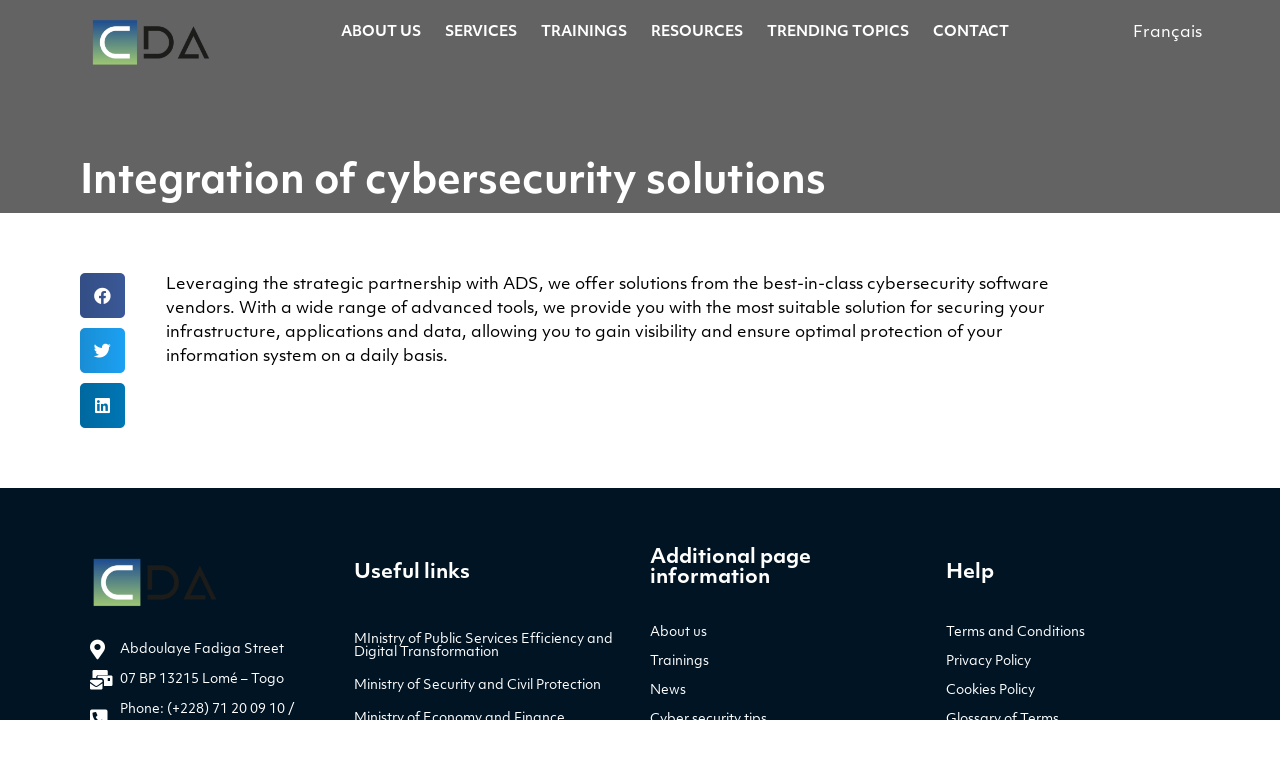

--- FILE ---
content_type: text/html; charset=UTF-8
request_url: https://www.cda.tg/services/integration-of-cybersecurity-solutions/
body_size: 14672
content:
<!-- This page is cached by the Hummingbird Performance plugin v3.18.1 - https://wordpress.org/plugins/hummingbird-performance/. --><!doctype html>
<html lang="en-GB">
<head>
	<meta charset="UTF-8">
	<meta name="viewport" content="width=device-width, initial-scale=1">
	<link rel="profile" href="https://gmpg.org/xfn/11">
	<meta name='robots' content='index, follow, max-image-preview:large, max-snippet:-1, max-video-preview:-1' />
	<style>img:is([sizes="auto" i], [sizes^="auto," i]) { contain-intrinsic-size: 3000px 1500px }</style>
	<link rel="alternate" href="https://www.cda.tg/services/integration-of-cybersecurity-solutions/" hreflang="en" />
<link rel="alternate" href="https://www.cda.tg/fr/services/integration-de-solutions-de-cybersecurite/" hreflang="fr" />

	<!-- This site is optimized with the Yoast SEO plugin v26.7 - https://yoast.com/wordpress/plugins/seo/ -->
	<title>Integration of cybersecurity solutions - Cyber Defense Africa</title>
	<link rel="canonical" href="https://www.cda.tg/services/integration-of-cybersecurity-solutions/" />
	<meta property="og:locale" content="en_GB" />
	<meta property="og:locale:alternate" content="fr_FR" />
	<meta property="og:type" content="article" />
	<meta property="og:title" content="Integration of cybersecurity solutions - Cyber Defense Africa" />
	<meta property="og:description" content="Leveraging the strategic partnership with ADS, we offer solutions from the best-in-class cybersecurity software vendors. With a wide range of advanced tools, we provide you with the most suitable solution for securing your infrastructure, applications and data, allowing you to gain visibility and ensure optimal protection of your information system on a daily basis." />
	<meta property="og:url" content="https://www.cda.tg/services/integration-of-cybersecurity-solutions/" />
	<meta property="og:site_name" content="Cyber Defense Africa" />
	<meta property="article:modified_time" content="2022-01-20T20:46:10+00:00" />
	<meta property="og:image" content="https://www.cda.tg/wp-content/uploads/2021/09/Integration--scaled.jpg" />
	<meta property="og:image:width" content="2560" />
	<meta property="og:image:height" content="1709" />
	<meta property="og:image:type" content="image/jpeg" />
	<meta name="twitter:card" content="summary_large_image" />
	<meta name="twitter:label1" content="Estimated reading time" />
	<meta name="twitter:data1" content="1 minute" />
	<script type="application/ld+json" class="yoast-schema-graph">{"@context":"https://schema.org","@graph":[{"@type":"WebPage","@id":"https://www.cda.tg/services/integration-of-cybersecurity-solutions/","url":"https://www.cda.tg/services/integration-of-cybersecurity-solutions/","name":"Integration of cybersecurity solutions - Cyber Defense Africa","isPartOf":{"@id":"https://www.cda.tg/#website"},"primaryImageOfPage":{"@id":"https://www.cda.tg/services/integration-of-cybersecurity-solutions/#primaryimage"},"image":{"@id":"https://www.cda.tg/services/integration-of-cybersecurity-solutions/#primaryimage"},"thumbnailUrl":"https://www.cda.tg/wp-content/uploads/2021/09/Integration--scaled.jpg","datePublished":"2021-03-20T22:00:09+00:00","dateModified":"2022-01-20T20:46:10+00:00","breadcrumb":{"@id":"https://www.cda.tg/services/integration-of-cybersecurity-solutions/#breadcrumb"},"inLanguage":"en-GB","potentialAction":[{"@type":"ReadAction","target":["https://www.cda.tg/services/integration-of-cybersecurity-solutions/"]}]},{"@type":"ImageObject","inLanguage":"en-GB","@id":"https://www.cda.tg/services/integration-of-cybersecurity-solutions/#primaryimage","url":"https://www.cda.tg/wp-content/uploads/2021/09/Integration--scaled.jpg","contentUrl":"https://www.cda.tg/wp-content/uploads/2021/09/Integration--scaled.jpg","width":2560,"height":1709},{"@type":"BreadcrumbList","@id":"https://www.cda.tg/services/integration-of-cybersecurity-solutions/#breadcrumb","itemListElement":[{"@type":"ListItem","position":1,"name":"Home","item":"https://www.cda.tg/"},{"@type":"ListItem","position":2,"name":"Integration of cybersecurity solutions"}]},{"@type":"WebSite","@id":"https://www.cda.tg/#website","url":"https://www.cda.tg/","name":"Cyber Defense Africa","description":"Protecting the African Cyberspace","publisher":{"@id":"https://www.cda.tg/#organization"},"potentialAction":[{"@type":"SearchAction","target":{"@type":"EntryPoint","urlTemplate":"https://www.cda.tg/?s={search_term_string}"},"query-input":{"@type":"PropertyValueSpecification","valueRequired":true,"valueName":"search_term_string"}}],"inLanguage":"en-GB"},{"@type":"Organization","@id":"https://www.cda.tg/#organization","name":"Cyber Defense Africa","url":"https://www.cda.tg/","logo":{"@type":"ImageObject","inLanguage":"en-GB","@id":"https://www.cda.tg/#/schema/logo/image/","url":"https://www.cda.tg/wp-content/uploads/2021/03/LOGO-CDA-SHORT-x300-2048x908-1.png","contentUrl":"https://www.cda.tg/wp-content/uploads/2021/03/LOGO-CDA-SHORT-x300-2048x908-1.png","width":506,"height":225,"caption":"Cyber Defense Africa"},"image":{"@id":"https://www.cda.tg/#/schema/logo/image/"}}]}</script>
	<!-- / Yoast SEO plugin. -->


<link rel='dns-prefetch' href='//www.googletagmanager.com' />
<link href='//hb.wpmucdn.com' rel='preconnect' />
<link rel="alternate" type="application/rss+xml" title="Cyber Defense Africa &raquo; Feed" href="https://www.cda.tg/feed/" />
<link rel="alternate" type="application/rss+xml" title="Cyber Defense Africa &raquo; Comments Feed" href="https://www.cda.tg/comments/feed/" />
		<style>
			.lazyload,
			.lazyloading {
				max-width: 100%;
			}
		</style>
		<script>
window._wpemojiSettings = {"baseUrl":"https:\/\/s.w.org\/images\/core\/emoji\/16.0.1\/72x72\/","ext":".png","svgUrl":"https:\/\/s.w.org\/images\/core\/emoji\/16.0.1\/svg\/","svgExt":".svg","source":{"concatemoji":"https:\/\/www.cda.tg\/wp-includes\/js\/wp-emoji-release.min.js?ver=6.8.3"}};
/*! This file is auto-generated */
!function(s,n){var o,i,e;function c(e){try{var t={supportTests:e,timestamp:(new Date).valueOf()};sessionStorage.setItem(o,JSON.stringify(t))}catch(e){}}function p(e,t,n){e.clearRect(0,0,e.canvas.width,e.canvas.height),e.fillText(t,0,0);var t=new Uint32Array(e.getImageData(0,0,e.canvas.width,e.canvas.height).data),a=(e.clearRect(0,0,e.canvas.width,e.canvas.height),e.fillText(n,0,0),new Uint32Array(e.getImageData(0,0,e.canvas.width,e.canvas.height).data));return t.every(function(e,t){return e===a[t]})}function u(e,t){e.clearRect(0,0,e.canvas.width,e.canvas.height),e.fillText(t,0,0);for(var n=e.getImageData(16,16,1,1),a=0;a<n.data.length;a++)if(0!==n.data[a])return!1;return!0}function f(e,t,n,a){switch(t){case"flag":return n(e,"\ud83c\udff3\ufe0f\u200d\u26a7\ufe0f","\ud83c\udff3\ufe0f\u200b\u26a7\ufe0f")?!1:!n(e,"\ud83c\udde8\ud83c\uddf6","\ud83c\udde8\u200b\ud83c\uddf6")&&!n(e,"\ud83c\udff4\udb40\udc67\udb40\udc62\udb40\udc65\udb40\udc6e\udb40\udc67\udb40\udc7f","\ud83c\udff4\u200b\udb40\udc67\u200b\udb40\udc62\u200b\udb40\udc65\u200b\udb40\udc6e\u200b\udb40\udc67\u200b\udb40\udc7f");case"emoji":return!a(e,"\ud83e\udedf")}return!1}function g(e,t,n,a){var r="undefined"!=typeof WorkerGlobalScope&&self instanceof WorkerGlobalScope?new OffscreenCanvas(300,150):s.createElement("canvas"),o=r.getContext("2d",{willReadFrequently:!0}),i=(o.textBaseline="top",o.font="600 32px Arial",{});return e.forEach(function(e){i[e]=t(o,e,n,a)}),i}function t(e){var t=s.createElement("script");t.src=e,t.defer=!0,s.head.appendChild(t)}"undefined"!=typeof Promise&&(o="wpEmojiSettingsSupports",i=["flag","emoji"],n.supports={everything:!0,everythingExceptFlag:!0},e=new Promise(function(e){s.addEventListener("DOMContentLoaded",e,{once:!0})}),new Promise(function(t){var n=function(){try{var e=JSON.parse(sessionStorage.getItem(o));if("object"==typeof e&&"number"==typeof e.timestamp&&(new Date).valueOf()<e.timestamp+604800&&"object"==typeof e.supportTests)return e.supportTests}catch(e){}return null}();if(!n){if("undefined"!=typeof Worker&&"undefined"!=typeof OffscreenCanvas&&"undefined"!=typeof URL&&URL.createObjectURL&&"undefined"!=typeof Blob)try{var e="postMessage("+g.toString()+"("+[JSON.stringify(i),f.toString(),p.toString(),u.toString()].join(",")+"));",a=new Blob([e],{type:"text/javascript"}),r=new Worker(URL.createObjectURL(a),{name:"wpTestEmojiSupports"});return void(r.onmessage=function(e){c(n=e.data),r.terminate(),t(n)})}catch(e){}c(n=g(i,f,p,u))}t(n)}).then(function(e){for(var t in e)n.supports[t]=e[t],n.supports.everything=n.supports.everything&&n.supports[t],"flag"!==t&&(n.supports.everythingExceptFlag=n.supports.everythingExceptFlag&&n.supports[t]);n.supports.everythingExceptFlag=n.supports.everythingExceptFlag&&!n.supports.flag,n.DOMReady=!1,n.readyCallback=function(){n.DOMReady=!0}}).then(function(){return e}).then(function(){var e;n.supports.everything||(n.readyCallback(),(e=n.source||{}).concatemoji?t(e.concatemoji):e.wpemoji&&e.twemoji&&(t(e.twemoji),t(e.wpemoji)))}))}((window,document),window._wpemojiSettings);
</script>
<link rel="stylesheet" type="text/css" href="https://use.typekit.net/qwx8oyo.css"><link rel='stylesheet' id='dce-animations-css' href='https://www.cda.tg/wp-content/plugins/dynamic-content-for-elementor/assets/css/animations.css?ver=2.0.1' media='all' />
<style id='wp-emoji-styles-inline-css'>

	img.wp-smiley, img.emoji {
		display: inline !important;
		border: none !important;
		box-shadow: none !important;
		height: 1em !important;
		width: 1em !important;
		margin: 0 0.07em !important;
		vertical-align: -0.1em !important;
		background: none !important;
		padding: 0 !important;
	}
</style>
<link rel='stylesheet' id='wp-block-library-css' href='https://www.cda.tg/wp-includes/css/dist/block-library/style.min.css?ver=6.8.3' media='all' />
<style id='global-styles-inline-css'>
:root{--wp--preset--aspect-ratio--square: 1;--wp--preset--aspect-ratio--4-3: 4/3;--wp--preset--aspect-ratio--3-4: 3/4;--wp--preset--aspect-ratio--3-2: 3/2;--wp--preset--aspect-ratio--2-3: 2/3;--wp--preset--aspect-ratio--16-9: 16/9;--wp--preset--aspect-ratio--9-16: 9/16;--wp--preset--color--black: #000000;--wp--preset--color--cyan-bluish-gray: #abb8c3;--wp--preset--color--white: #ffffff;--wp--preset--color--pale-pink: #f78da7;--wp--preset--color--vivid-red: #cf2e2e;--wp--preset--color--luminous-vivid-orange: #ff6900;--wp--preset--color--luminous-vivid-amber: #fcb900;--wp--preset--color--light-green-cyan: #7bdcb5;--wp--preset--color--vivid-green-cyan: #00d084;--wp--preset--color--pale-cyan-blue: #8ed1fc;--wp--preset--color--vivid-cyan-blue: #0693e3;--wp--preset--color--vivid-purple: #9b51e0;--wp--preset--gradient--vivid-cyan-blue-to-vivid-purple: linear-gradient(135deg,rgba(6,147,227,1) 0%,rgb(155,81,224) 100%);--wp--preset--gradient--light-green-cyan-to-vivid-green-cyan: linear-gradient(135deg,rgb(122,220,180) 0%,rgb(0,208,130) 100%);--wp--preset--gradient--luminous-vivid-amber-to-luminous-vivid-orange: linear-gradient(135deg,rgba(252,185,0,1) 0%,rgba(255,105,0,1) 100%);--wp--preset--gradient--luminous-vivid-orange-to-vivid-red: linear-gradient(135deg,rgba(255,105,0,1) 0%,rgb(207,46,46) 100%);--wp--preset--gradient--very-light-gray-to-cyan-bluish-gray: linear-gradient(135deg,rgb(238,238,238) 0%,rgb(169,184,195) 100%);--wp--preset--gradient--cool-to-warm-spectrum: linear-gradient(135deg,rgb(74,234,220) 0%,rgb(151,120,209) 20%,rgb(207,42,186) 40%,rgb(238,44,130) 60%,rgb(251,105,98) 80%,rgb(254,248,76) 100%);--wp--preset--gradient--blush-light-purple: linear-gradient(135deg,rgb(255,206,236) 0%,rgb(152,150,240) 100%);--wp--preset--gradient--blush-bordeaux: linear-gradient(135deg,rgb(254,205,165) 0%,rgb(254,45,45) 50%,rgb(107,0,62) 100%);--wp--preset--gradient--luminous-dusk: linear-gradient(135deg,rgb(255,203,112) 0%,rgb(199,81,192) 50%,rgb(65,88,208) 100%);--wp--preset--gradient--pale-ocean: linear-gradient(135deg,rgb(255,245,203) 0%,rgb(182,227,212) 50%,rgb(51,167,181) 100%);--wp--preset--gradient--electric-grass: linear-gradient(135deg,rgb(202,248,128) 0%,rgb(113,206,126) 100%);--wp--preset--gradient--midnight: linear-gradient(135deg,rgb(2,3,129) 0%,rgb(40,116,252) 100%);--wp--preset--font-size--small: 13px;--wp--preset--font-size--medium: 20px;--wp--preset--font-size--large: 36px;--wp--preset--font-size--x-large: 42px;--wp--preset--spacing--20: 0.44rem;--wp--preset--spacing--30: 0.67rem;--wp--preset--spacing--40: 1rem;--wp--preset--spacing--50: 1.5rem;--wp--preset--spacing--60: 2.25rem;--wp--preset--spacing--70: 3.38rem;--wp--preset--spacing--80: 5.06rem;--wp--preset--shadow--natural: 6px 6px 9px rgba(0, 0, 0, 0.2);--wp--preset--shadow--deep: 12px 12px 50px rgba(0, 0, 0, 0.4);--wp--preset--shadow--sharp: 6px 6px 0px rgba(0, 0, 0, 0.2);--wp--preset--shadow--outlined: 6px 6px 0px -3px rgba(255, 255, 255, 1), 6px 6px rgba(0, 0, 0, 1);--wp--preset--shadow--crisp: 6px 6px 0px rgba(0, 0, 0, 1);}:root { --wp--style--global--content-size: 800px;--wp--style--global--wide-size: 1200px; }:where(body) { margin: 0; }.wp-site-blocks > .alignleft { float: left; margin-right: 2em; }.wp-site-blocks > .alignright { float: right; margin-left: 2em; }.wp-site-blocks > .aligncenter { justify-content: center; margin-left: auto; margin-right: auto; }:where(.wp-site-blocks) > * { margin-block-start: 24px; margin-block-end: 0; }:where(.wp-site-blocks) > :first-child { margin-block-start: 0; }:where(.wp-site-blocks) > :last-child { margin-block-end: 0; }:root { --wp--style--block-gap: 24px; }:root :where(.is-layout-flow) > :first-child{margin-block-start: 0;}:root :where(.is-layout-flow) > :last-child{margin-block-end: 0;}:root :where(.is-layout-flow) > *{margin-block-start: 24px;margin-block-end: 0;}:root :where(.is-layout-constrained) > :first-child{margin-block-start: 0;}:root :where(.is-layout-constrained) > :last-child{margin-block-end: 0;}:root :where(.is-layout-constrained) > *{margin-block-start: 24px;margin-block-end: 0;}:root :where(.is-layout-flex){gap: 24px;}:root :where(.is-layout-grid){gap: 24px;}.is-layout-flow > .alignleft{float: left;margin-inline-start: 0;margin-inline-end: 2em;}.is-layout-flow > .alignright{float: right;margin-inline-start: 2em;margin-inline-end: 0;}.is-layout-flow > .aligncenter{margin-left: auto !important;margin-right: auto !important;}.is-layout-constrained > .alignleft{float: left;margin-inline-start: 0;margin-inline-end: 2em;}.is-layout-constrained > .alignright{float: right;margin-inline-start: 2em;margin-inline-end: 0;}.is-layout-constrained > .aligncenter{margin-left: auto !important;margin-right: auto !important;}.is-layout-constrained > :where(:not(.alignleft):not(.alignright):not(.alignfull)){max-width: var(--wp--style--global--content-size);margin-left: auto !important;margin-right: auto !important;}.is-layout-constrained > .alignwide{max-width: var(--wp--style--global--wide-size);}body .is-layout-flex{display: flex;}.is-layout-flex{flex-wrap: wrap;align-items: center;}.is-layout-flex > :is(*, div){margin: 0;}body .is-layout-grid{display: grid;}.is-layout-grid > :is(*, div){margin: 0;}body{padding-top: 0px;padding-right: 0px;padding-bottom: 0px;padding-left: 0px;}a:where(:not(.wp-element-button)){text-decoration: underline;}:root :where(.wp-element-button, .wp-block-button__link){background-color: #32373c;border-width: 0;color: #fff;font-family: inherit;font-size: inherit;line-height: inherit;padding: calc(0.667em + 2px) calc(1.333em + 2px);text-decoration: none;}.has-black-color{color: var(--wp--preset--color--black) !important;}.has-cyan-bluish-gray-color{color: var(--wp--preset--color--cyan-bluish-gray) !important;}.has-white-color{color: var(--wp--preset--color--white) !important;}.has-pale-pink-color{color: var(--wp--preset--color--pale-pink) !important;}.has-vivid-red-color{color: var(--wp--preset--color--vivid-red) !important;}.has-luminous-vivid-orange-color{color: var(--wp--preset--color--luminous-vivid-orange) !important;}.has-luminous-vivid-amber-color{color: var(--wp--preset--color--luminous-vivid-amber) !important;}.has-light-green-cyan-color{color: var(--wp--preset--color--light-green-cyan) !important;}.has-vivid-green-cyan-color{color: var(--wp--preset--color--vivid-green-cyan) !important;}.has-pale-cyan-blue-color{color: var(--wp--preset--color--pale-cyan-blue) !important;}.has-vivid-cyan-blue-color{color: var(--wp--preset--color--vivid-cyan-blue) !important;}.has-vivid-purple-color{color: var(--wp--preset--color--vivid-purple) !important;}.has-black-background-color{background-color: var(--wp--preset--color--black) !important;}.has-cyan-bluish-gray-background-color{background-color: var(--wp--preset--color--cyan-bluish-gray) !important;}.has-white-background-color{background-color: var(--wp--preset--color--white) !important;}.has-pale-pink-background-color{background-color: var(--wp--preset--color--pale-pink) !important;}.has-vivid-red-background-color{background-color: var(--wp--preset--color--vivid-red) !important;}.has-luminous-vivid-orange-background-color{background-color: var(--wp--preset--color--luminous-vivid-orange) !important;}.has-luminous-vivid-amber-background-color{background-color: var(--wp--preset--color--luminous-vivid-amber) !important;}.has-light-green-cyan-background-color{background-color: var(--wp--preset--color--light-green-cyan) !important;}.has-vivid-green-cyan-background-color{background-color: var(--wp--preset--color--vivid-green-cyan) !important;}.has-pale-cyan-blue-background-color{background-color: var(--wp--preset--color--pale-cyan-blue) !important;}.has-vivid-cyan-blue-background-color{background-color: var(--wp--preset--color--vivid-cyan-blue) !important;}.has-vivid-purple-background-color{background-color: var(--wp--preset--color--vivid-purple) !important;}.has-black-border-color{border-color: var(--wp--preset--color--black) !important;}.has-cyan-bluish-gray-border-color{border-color: var(--wp--preset--color--cyan-bluish-gray) !important;}.has-white-border-color{border-color: var(--wp--preset--color--white) !important;}.has-pale-pink-border-color{border-color: var(--wp--preset--color--pale-pink) !important;}.has-vivid-red-border-color{border-color: var(--wp--preset--color--vivid-red) !important;}.has-luminous-vivid-orange-border-color{border-color: var(--wp--preset--color--luminous-vivid-orange) !important;}.has-luminous-vivid-amber-border-color{border-color: var(--wp--preset--color--luminous-vivid-amber) !important;}.has-light-green-cyan-border-color{border-color: var(--wp--preset--color--light-green-cyan) !important;}.has-vivid-green-cyan-border-color{border-color: var(--wp--preset--color--vivid-green-cyan) !important;}.has-pale-cyan-blue-border-color{border-color: var(--wp--preset--color--pale-cyan-blue) !important;}.has-vivid-cyan-blue-border-color{border-color: var(--wp--preset--color--vivid-cyan-blue) !important;}.has-vivid-purple-border-color{border-color: var(--wp--preset--color--vivid-purple) !important;}.has-vivid-cyan-blue-to-vivid-purple-gradient-background{background: var(--wp--preset--gradient--vivid-cyan-blue-to-vivid-purple) !important;}.has-light-green-cyan-to-vivid-green-cyan-gradient-background{background: var(--wp--preset--gradient--light-green-cyan-to-vivid-green-cyan) !important;}.has-luminous-vivid-amber-to-luminous-vivid-orange-gradient-background{background: var(--wp--preset--gradient--luminous-vivid-amber-to-luminous-vivid-orange) !important;}.has-luminous-vivid-orange-to-vivid-red-gradient-background{background: var(--wp--preset--gradient--luminous-vivid-orange-to-vivid-red) !important;}.has-very-light-gray-to-cyan-bluish-gray-gradient-background{background: var(--wp--preset--gradient--very-light-gray-to-cyan-bluish-gray) !important;}.has-cool-to-warm-spectrum-gradient-background{background: var(--wp--preset--gradient--cool-to-warm-spectrum) !important;}.has-blush-light-purple-gradient-background{background: var(--wp--preset--gradient--blush-light-purple) !important;}.has-blush-bordeaux-gradient-background{background: var(--wp--preset--gradient--blush-bordeaux) !important;}.has-luminous-dusk-gradient-background{background: var(--wp--preset--gradient--luminous-dusk) !important;}.has-pale-ocean-gradient-background{background: var(--wp--preset--gradient--pale-ocean) !important;}.has-electric-grass-gradient-background{background: var(--wp--preset--gradient--electric-grass) !important;}.has-midnight-gradient-background{background: var(--wp--preset--gradient--midnight) !important;}.has-small-font-size{font-size: var(--wp--preset--font-size--small) !important;}.has-medium-font-size{font-size: var(--wp--preset--font-size--medium) !important;}.has-large-font-size{font-size: var(--wp--preset--font-size--large) !important;}.has-x-large-font-size{font-size: var(--wp--preset--font-size--x-large) !important;}
:root :where(.wp-block-pullquote){font-size: 1.5em;line-height: 1.6;}
</style>
<link rel='stylesheet' id='hello-elementor-css' href='https://www.cda.tg/wp-content/themes/hello-elementor/assets/css/reset.css?ver=3.4.4' media='all' />
<link rel='stylesheet' id='hello-elementor-theme-style-css' href='https://www.cda.tg/wp-content/themes/hello-elementor/assets/css/theme.css?ver=3.4.4' media='all' />
<link rel='stylesheet' id='hello-elementor-header-footer-css' href='https://www.cda.tg/wp-content/themes/hello-elementor/assets/css/header-footer.css?ver=3.4.4' media='all' />
<link rel='stylesheet' id='elementor-icons-css' href='https://www.cda.tg/wp-content/plugins/elementor/assets/lib/eicons/css/elementor-icons.min.css?ver=5.14.0' media='all' />
<link rel='stylesheet' id='elementor-frontend-legacy-css' href='https://www.cda.tg/wp-content/plugins/elementor/assets/css/frontend-legacy.min.css?ver=3.5.6' media='all' />
<link rel='stylesheet' id='elementor-frontend-css' href='https://www.cda.tg/wp-content/plugins/elementor/assets/css/frontend.min.css?ver=3.5.6' media='all' />
<link rel='stylesheet' id='elementor-post-7-css' href='https://www.cda.tg/wp-content/uploads/elementor/css/post-7.css?ver=1757353462' media='all' />
<link rel='stylesheet' id='premium-scroll-css' href='https://www.cda.tg/wp-content/plugins/premium-multi-scroll-widget-for-elementor/assets/css/premium-scroll.css?ver=1.0.4' media='all' />
<link rel='stylesheet' id='dce-style-css' href='https://www.cda.tg/wp-content/plugins/dynamic-content-for-elementor/assets/css/style.min.css?ver=2.0.1' media='all' />
<link rel='stylesheet' id='dashicons-css' href='https://www.cda.tg/wp-includes/css/dashicons.min.css?ver=6.8.3' media='all' />
<link rel='stylesheet' id='elementor-pro-css' href='https://www.cda.tg/wp-content/plugins/elementor-pro/assets/css/frontend.min.css?ver=3.6.5' media='all' />
<link rel='stylesheet' id='elementor-global-css' href='https://www.cda.tg/wp-content/uploads/elementor/css/global.css?ver=1757353468' media='all' />
<link rel='stylesheet' id='elementor-post-14-css' href='https://www.cda.tg/wp-content/uploads/elementor/css/post-14.css?ver=1757355518' media='all' />
<link rel='stylesheet' id='elementor-post-234-css' href='https://www.cda.tg/wp-content/uploads/elementor/css/post-234.css?ver=1757353459' media='all' />
<link rel='stylesheet' id='elementor-post-366-css' href='https://www.cda.tg/wp-content/uploads/elementor/css/post-366.css?ver=1757358385' media='all' />
<link rel='stylesheet' id='ekit-widget-styles-css' href='https://www.cda.tg/wp-content/plugins/elementskit-lite/widgets/init/assets/css/widget-styles.css?ver=3.7.8' media='all' />
<link rel='stylesheet' id='ekit-responsive-css' href='https://www.cda.tg/wp-content/plugins/elementskit-lite/widgets/init/assets/css/responsive.css?ver=3.7.8' media='all' />
<link rel='stylesheet' id='elementor-icons-shared-0-css' href='https://www.cda.tg/wp-content/plugins/elementor/assets/lib/font-awesome/css/fontawesome.min.css?ver=5.15.3' media='all' />
<link rel='stylesheet' id='elementor-icons-fa-solid-css' href='https://www.cda.tg/wp-content/plugins/elementor/assets/lib/font-awesome/css/solid.min.css?ver=5.15.3' media='all' />
<link rel='stylesheet' id='elementor-icons-ekiticons-css' href='https://www.cda.tg/wp-content/plugins/elementskit-lite/modules/elementskit-icon-pack/assets/css/ekiticons.css?ver=3.7.8' media='all' />
<link rel='stylesheet' id='elementor-icons-fa-brands-css' href='https://www.cda.tg/wp-content/plugins/elementor/assets/lib/font-awesome/css/brands.min.css?ver=5.15.3' media='all' />
<script src="https://www.cda.tg/wp-includes/js/jquery/jquery.min.js?ver=3.7.1" id="jquery-core-js"></script>
<script src="https://www.cda.tg/wp-includes/js/jquery/jquery-migrate.min.js?ver=3.4.1" id="jquery-migrate-js"></script>

<!-- Google tag (gtag.js) snippet added by Site Kit -->
<!-- Google Analytics snippet added by Site Kit -->
<script src="https://www.googletagmanager.com/gtag/js?id=G-JVE2C2JHVH" id="google_gtagjs-js" async></script>
<script id="google_gtagjs-js-after">
window.dataLayer = window.dataLayer || [];function gtag(){dataLayer.push(arguments);}
gtag("set","linker",{"domains":["www.cda.tg"]});
gtag("js", new Date());
gtag("set", "developer_id.dZTNiMT", true);
gtag("config", "G-JVE2C2JHVH");
</script>
<link rel="https://api.w.org/" href="https://www.cda.tg/wp-json/" /><link rel="alternate" title="JSON" type="application/json" href="https://www.cda.tg/wp-json/wp/v2/services/118" /><link rel="EditURI" type="application/rsd+xml" title="RSD" href="https://www.cda.tg/xmlrpc.php?rsd" />
<meta name="generator" content="WordPress 6.8.3" />
<link rel='shortlink' href='https://www.cda.tg/?p=118' />
<link rel="alternate" title="oEmbed (JSON)" type="application/json+oembed" href="https://www.cda.tg/wp-json/oembed/1.0/embed?url=https%3A%2F%2Fwww.cda.tg%2Fservices%2Fintegration-of-cybersecurity-solutions%2F&#038;lang=en" />
<link rel="alternate" title="oEmbed (XML)" type="text/xml+oembed" href="https://www.cda.tg/wp-json/oembed/1.0/embed?url=https%3A%2F%2Fwww.cda.tg%2Fservices%2Fintegration-of-cybersecurity-solutions%2F&#038;format=xml&#038;lang=en" />
<meta name="cdp-version" content="1.5.0" /><meta name="generator" content="Site Kit by Google 1.170.0" />		<script>
			document.documentElement.className = document.documentElement.className.replace('no-js', 'js');
		</script>
				<style>
			.no-js img.lazyload {
				display: none;
			}

			figure.wp-block-image img.lazyloading {
				min-width: 150px;
			}

			.lazyload,
			.lazyloading {
				--smush-placeholder-width: 100px;
				--smush-placeholder-aspect-ratio: 1/1;
				width: var(--smush-image-width, var(--smush-placeholder-width)) !important;
				aspect-ratio: var(--smush-image-aspect-ratio, var(--smush-placeholder-aspect-ratio)) !important;
			}

						.lazyload, .lazyloading {
				opacity: 0;
			}

			.lazyloaded {
				opacity: 1;
				transition: opacity 400ms;
				transition-delay: 0ms;
			}

					</style>
		<link rel="icon" href="https://www.cda.tg/wp-content/uploads/2021/03/cropped-LOGO-CDA-SHORT-x300-2048x908-1-32x32.png" sizes="32x32" />
<link rel="icon" href="https://www.cda.tg/wp-content/uploads/2021/03/cropped-LOGO-CDA-SHORT-x300-2048x908-1-192x192.png" sizes="192x192" />
<link rel="apple-touch-icon" href="https://www.cda.tg/wp-content/uploads/2021/03/cropped-LOGO-CDA-SHORT-x300-2048x908-1-180x180.png" />
<meta name="msapplication-TileImage" content="https://www.cda.tg/wp-content/uploads/2021/03/cropped-LOGO-CDA-SHORT-x300-2048x908-1-270x270.png" />
</head>
<body class="wp-singular services-template-default single single-services postid-118 wp-custom-logo wp-embed-responsive wp-theme-hello-elementor elementor-dce hello-elementor-default elementor-default elementor-kit-7 elementor-page-366">


<a class="skip-link screen-reader-text" href="#content">Skip to content</a>

		<div data-elementor-type="header" data-elementor-id="14" data-post-id="118" data-obj-id="118" class="elementor elementor-14 dce-elementor-post-118 elementor-location-header" data-elementor-settings="[]">
					<div class="elementor-section-wrap">
								<section class="elementor-section elementor-top-section elementor-element elementor-element-c982792 elementor-hidden-phone elementor-section-boxed elementor-section-height-default elementor-section-height-default" data-id="c982792" data-element_type="section" id="header-vid-bg" data-settings="{&quot;background_background&quot;:&quot;video&quot;,&quot;background_video_link&quot;:&quot;https:\/\/youtu.be\/C9YeJ_w-yXg&quot;,&quot;enabled_visibility&quot;:&quot;yes&quot;,&quot;background_play_on_mobile&quot;:&quot;yes&quot;}">
								<div class="elementor-background-video-container">
													<div class="elementor-background-video-embed"></div>
												</div>
									<div class="elementor-background-overlay"></div>
							<div class="elementor-container elementor-column-gap-default">
							<div class="elementor-row">
					<div class="elementor-column elementor-col-100 elementor-top-column elementor-element elementor-element-adc286c" data-id="adc286c" data-element_type="column">
			<div class="elementor-column-wrap elementor-element-populated">
							<div class="elementor-widget-wrap">
						<section class="elementor-section elementor-inner-section elementor-element elementor-element-f439998 elementor-section-boxed elementor-section-height-default elementor-section-height-default" data-id="f439998" data-element_type="section">
						<div class="elementor-container elementor-column-gap-default">
							<div class="elementor-row">
					<div class="elementor-column elementor-col-33 elementor-inner-column elementor-element elementor-element-e9867e4" data-id="e9867e4" data-element_type="column">
			<div class="elementor-column-wrap elementor-element-populated">
							<div class="elementor-widget-wrap">
						<div class="elementor-element elementor-element-de49e58 elementor-widget elementor-widget-theme-site-logo elementor-widget-image" data-id="de49e58" data-element_type="widget" data-widget_type="theme-site-logo.default">
				<div class="elementor-widget-container">
								<div class="elementor-image">
													<a href="https://www.cda.tg">
							<img width="506" height="225" data-src="https://www.cda.tg/wp-content/uploads/2021/03/LOGO-CDA-SHORT-x300-2048x908-1.png" class="attachment-full size-full lazyload" alt="" data-srcset="https://www.cda.tg/wp-content/uploads/2021/03/LOGO-CDA-SHORT-x300-2048x908-1.png 506w, https://www.cda.tg/wp-content/uploads/2021/03/LOGO-CDA-SHORT-x300-2048x908-1-300x133.png 300w" data-sizes="(max-width: 506px) 100vw, 506px" src="[data-uri]" style="--smush-placeholder-width: 506px; --smush-placeholder-aspect-ratio: 506/225;" />								</a>
														</div>
						</div>
				</div>
						</div>
					</div>
		</div>
				<div class="elementor-column elementor-col-33 elementor-inner-column elementor-element elementor-element-55bd84c" data-id="55bd84c" data-element_type="column">
			<div class="elementor-column-wrap elementor-element-populated">
							<div class="elementor-widget-wrap">
						<div class="elementor-element elementor-element-b722155 elementor-nav-menu__align-center elementor-nav-menu--dropdown-tablet elementor-nav-menu__text-align-aside elementor-nav-menu--toggle elementor-nav-menu--burger elementor-widget elementor-widget-nav-menu" data-id="b722155" data-element_type="widget" data-settings="{&quot;submenu_icon&quot;:{&quot;value&quot;:&quot;&lt;i class=\&quot;\&quot;&gt;&lt;\/i&gt;&quot;,&quot;library&quot;:&quot;&quot;},&quot;layout&quot;:&quot;horizontal&quot;,&quot;toggle&quot;:&quot;burger&quot;}" data-widget_type="nav-menu.default">
				<div class="elementor-widget-container">
						<nav migration_allowed="1" migrated="0" role="navigation" class="elementor-nav-menu--main elementor-nav-menu__container elementor-nav-menu--layout-horizontal e--pointer-none">
				<ul id="menu-1-b722155" class="elementor-nav-menu"><li class="menu-item menu-item-type-post_type menu-item-object-page menu-item-2559"><a href="https://www.cda.tg/about-us/" class="elementor-item">About us</a></li>
<li class="menu-item menu-item-type-post_type menu-item-object-page menu-item-454"><a href="https://www.cda.tg/services/" class="elementor-item">Services</a></li>
<li class="menu-item menu-item-type-post_type menu-item-object-page menu-item-1078"><a href="https://www.cda.tg/trainings/" class="elementor-item">Trainings</a></li>
<li class="menu-item menu-item-type-post_type menu-item-object-page menu-item-262"><a href="https://www.cda.tg/resources/" class="elementor-item">Resources</a></li>
<li class="menu-item menu-item-type-post_type menu-item-object-page menu-item-609"><a href="https://www.cda.tg/trending-topics/" class="elementor-item">Trending topics</a></li>
<li class="menu-item menu-item-type-post_type menu-item-object-page menu-item-469"><a href="https://www.cda.tg/contact/" class="elementor-item">Contact</a></li>
</ul>			</nav>
					<div class="elementor-menu-toggle" role="button" tabindex="0" aria-label="Menu Toggle" aria-expanded="false">
			<i aria-hidden="true" role="presentation" class="elementor-menu-toggle__icon--open eicon-menu-bar"></i><i aria-hidden="true" role="presentation" class="elementor-menu-toggle__icon--close eicon-close"></i>			<span class="elementor-screen-only">Menu</span>
		</div>
			<nav class="elementor-nav-menu--dropdown elementor-nav-menu__container" role="navigation" aria-hidden="true">
				<ul id="menu-2-b722155" class="elementor-nav-menu"><li class="menu-item menu-item-type-post_type menu-item-object-page menu-item-2559"><a href="https://www.cda.tg/about-us/" class="elementor-item" tabindex="-1">About us</a></li>
<li class="menu-item menu-item-type-post_type menu-item-object-page menu-item-454"><a href="https://www.cda.tg/services/" class="elementor-item" tabindex="-1">Services</a></li>
<li class="menu-item menu-item-type-post_type menu-item-object-page menu-item-1078"><a href="https://www.cda.tg/trainings/" class="elementor-item" tabindex="-1">Trainings</a></li>
<li class="menu-item menu-item-type-post_type menu-item-object-page menu-item-262"><a href="https://www.cda.tg/resources/" class="elementor-item" tabindex="-1">Resources</a></li>
<li class="menu-item menu-item-type-post_type menu-item-object-page menu-item-609"><a href="https://www.cda.tg/trending-topics/" class="elementor-item" tabindex="-1">Trending topics</a></li>
<li class="menu-item menu-item-type-post_type menu-item-object-page menu-item-469"><a href="https://www.cda.tg/contact/" class="elementor-item" tabindex="-1">Contact</a></li>
</ul>			</nav>
				</div>
				</div>
						</div>
					</div>
		</div>
				<div class="elementor-column elementor-col-33 elementor-inner-column elementor-element elementor-element-d61a18e" data-id="d61a18e" data-element_type="column">
			<div class="elementor-column-wrap elementor-element-populated">
							<div class="elementor-widget-wrap">
						<div class="elementor-element elementor-element-b525b62 elementor-nav-menu__align-center elementor-nav-menu--dropdown-tablet elementor-nav-menu__text-align-aside elementor-nav-menu--toggle elementor-nav-menu--burger elementor-widget elementor-widget-nav-menu" data-id="b525b62" data-element_type="widget" data-settings="{&quot;layout&quot;:&quot;horizontal&quot;,&quot;submenu_icon&quot;:{&quot;value&quot;:&quot;&lt;i class=\&quot;fas fa-caret-down\&quot;&gt;&lt;\/i&gt;&quot;,&quot;library&quot;:&quot;fa-solid&quot;},&quot;toggle&quot;:&quot;burger&quot;}" data-widget_type="nav-menu.default">
				<div class="elementor-widget-container">
						<nav migration_allowed="1" migrated="0" role="navigation" class="elementor-nav-menu--main elementor-nav-menu__container elementor-nav-menu--layout-horizontal e--pointer-none">
				<ul id="menu-1-b525b62" class="elementor-nav-menu"><li class="lang-item lang-item-8 lang-item-fr lang-item-first menu-item menu-item-type-custom menu-item-object-custom menu-item-268-fr"><a href="https://www.cda.tg/fr/services/integration-de-solutions-de-cybersecurite/" hreflang="fr-FR" lang="fr-FR" class="elementor-item">Français</a></li>
</ul>			</nav>
					<div class="elementor-menu-toggle" role="button" tabindex="0" aria-label="Menu Toggle" aria-expanded="false">
			<i aria-hidden="true" role="presentation" class="elementor-menu-toggle__icon--open eicon-menu-bar"></i><i aria-hidden="true" role="presentation" class="elementor-menu-toggle__icon--close eicon-close"></i>			<span class="elementor-screen-only">Menu</span>
		</div>
			<nav class="elementor-nav-menu--dropdown elementor-nav-menu__container" role="navigation" aria-hidden="true">
				<ul id="menu-2-b525b62" class="elementor-nav-menu"><li class="lang-item lang-item-8 lang-item-fr lang-item-first menu-item menu-item-type-custom menu-item-object-custom menu-item-268-fr"><a href="https://www.cda.tg/fr/services/integration-de-solutions-de-cybersecurite/" hreflang="fr-FR" lang="fr-FR" class="elementor-item" tabindex="-1">Français</a></li>
</ul>			</nav>
				</div>
				</div>
						</div>
					</div>
		</div>
								</div>
					</div>
		</section>
				<section class="elementor-section elementor-inner-section elementor-element elementor-element-e9ac589 elementor-section-boxed elementor-section-height-default elementor-section-height-default" data-id="e9ac589" data-element_type="section" data-settings="{&quot;enabled_visibility&quot;:&quot;yes&quot;}">
						<div class="elementor-container elementor-column-gap-default">
							<div class="elementor-row">
					<div class="elementor-column elementor-col-100 elementor-inner-column elementor-element elementor-element-ec751cb" data-id="ec751cb" data-element_type="column">
			<div class="elementor-column-wrap elementor-element-populated">
							<div class="elementor-widget-wrap">
						<div class="elementor-element elementor-element-43b641b elementor-widget elementor-widget-spacer" data-id="43b641b" data-element_type="widget" data-widget_type="spacer.default">
				<div class="elementor-widget-container">
					<div class="elementor-spacer">
			<div class="elementor-spacer-inner"></div>
		</div>
				</div>
				</div>
				<div class="elementor-element elementor-element-1bddd9b section-title elementor-widget elementor-widget-heading" data-id="1bddd9b" data-element_type="widget" id="main-title" data-settings="{&quot;enabled_visibility&quot;:&quot;yes&quot;}" data-widget_type="heading.default">
				<div class="elementor-widget-container">
			<h1 class="elementor-heading-title elementor-size-default">Integration of cybersecurity solutions</h1>		</div>
				</div>
						</div>
					</div>
		</div>
								</div>
					</div>
		</section>
						</div>
					</div>
		</div>
								</div>
					</div>
		</section>
				<section class="elementor-section elementor-top-section elementor-element elementor-element-2c85658 elementor-hidden-desktop elementor-hidden-tablet elementor-section-boxed elementor-section-height-default elementor-section-height-default" data-id="2c85658" data-element_type="section" data-settings="{&quot;background_background&quot;:&quot;video&quot;,&quot;background_video_link&quot;:&quot;https:\/\/youtu.be\/C9YeJ_w-yXg&quot;,&quot;background_play_on_mobile&quot;:&quot;yes&quot;}">
								<div class="elementor-background-video-container">
													<div class="elementor-background-video-embed"></div>
												</div>
									<div class="elementor-background-overlay"></div>
							<div class="elementor-container elementor-column-gap-default">
							<div class="elementor-row">
					<div class="elementor-column elementor-col-33 elementor-top-column elementor-element elementor-element-24535ab" data-id="24535ab" data-element_type="column">
			<div class="elementor-column-wrap elementor-element-populated">
							<div class="elementor-widget-wrap">
						<div class="elementor-element elementor-element-7e4144e elementor-widget elementor-widget-theme-site-logo elementor-widget-image" data-id="7e4144e" data-element_type="widget" data-widget_type="theme-site-logo.default">
				<div class="elementor-widget-container">
								<div class="elementor-image">
													<a href="https://www.cda.tg">
							<img width="506" height="225" data-src="https://www.cda.tg/wp-content/uploads/2021/03/LOGO-CDA-SHORT-x300-2048x908-1.png" class="attachment-full size-full lazyload" alt="" data-srcset="https://www.cda.tg/wp-content/uploads/2021/03/LOGO-CDA-SHORT-x300-2048x908-1.png 506w, https://www.cda.tg/wp-content/uploads/2021/03/LOGO-CDA-SHORT-x300-2048x908-1-300x133.png 300w" data-sizes="(max-width: 506px) 100vw, 506px" src="[data-uri]" style="--smush-placeholder-width: 506px; --smush-placeholder-aspect-ratio: 506/225;" />								</a>
														</div>
						</div>
				</div>
						</div>
					</div>
		</div>
				<div class="elementor-column elementor-col-33 elementor-top-column elementor-element elementor-element-b711a1d" data-id="b711a1d" data-element_type="column">
			<div class="elementor-column-wrap elementor-element-populated">
							<div class="elementor-widget-wrap">
						<div class="elementor-element elementor-element-482c1fd elementor-nav-menu--stretch elementor-nav-menu--dropdown-tablet elementor-nav-menu__text-align-aside elementor-nav-menu--toggle elementor-nav-menu--burger elementor-widget elementor-widget-nav-menu" data-id="482c1fd" data-element_type="widget" data-settings="{&quot;full_width&quot;:&quot;stretch&quot;,&quot;submenu_icon&quot;:{&quot;value&quot;:&quot;&lt;i class=\&quot;\&quot;&gt;&lt;\/i&gt;&quot;,&quot;library&quot;:&quot;&quot;},&quot;layout&quot;:&quot;horizontal&quot;,&quot;toggle&quot;:&quot;burger&quot;}" data-widget_type="nav-menu.default">
				<div class="elementor-widget-container">
						<nav migration_allowed="1" migrated="0" role="navigation" class="elementor-nav-menu--main elementor-nav-menu__container elementor-nav-menu--layout-horizontal e--pointer-none">
				<ul id="menu-1-482c1fd" class="elementor-nav-menu"><li class="menu-item menu-item-type-post_type menu-item-object-page menu-item-2559"><a href="https://www.cda.tg/about-us/" class="elementor-item">About us</a></li>
<li class="menu-item menu-item-type-post_type menu-item-object-page menu-item-454"><a href="https://www.cda.tg/services/" class="elementor-item">Services</a></li>
<li class="menu-item menu-item-type-post_type menu-item-object-page menu-item-1078"><a href="https://www.cda.tg/trainings/" class="elementor-item">Trainings</a></li>
<li class="menu-item menu-item-type-post_type menu-item-object-page menu-item-262"><a href="https://www.cda.tg/resources/" class="elementor-item">Resources</a></li>
<li class="menu-item menu-item-type-post_type menu-item-object-page menu-item-609"><a href="https://www.cda.tg/trending-topics/" class="elementor-item">Trending topics</a></li>
<li class="menu-item menu-item-type-post_type menu-item-object-page menu-item-469"><a href="https://www.cda.tg/contact/" class="elementor-item">Contact</a></li>
</ul>			</nav>
					<div class="elementor-menu-toggle" role="button" tabindex="0" aria-label="Menu Toggle" aria-expanded="false">
			<i aria-hidden="true" role="presentation" class="elementor-menu-toggle__icon--open eicon-menu-bar"></i><i aria-hidden="true" role="presentation" class="elementor-menu-toggle__icon--close eicon-close"></i>			<span class="elementor-screen-only">Menu</span>
		</div>
			<nav class="elementor-nav-menu--dropdown elementor-nav-menu__container" role="navigation" aria-hidden="true">
				<ul id="menu-2-482c1fd" class="elementor-nav-menu"><li class="menu-item menu-item-type-post_type menu-item-object-page menu-item-2559"><a href="https://www.cda.tg/about-us/" class="elementor-item" tabindex="-1">About us</a></li>
<li class="menu-item menu-item-type-post_type menu-item-object-page menu-item-454"><a href="https://www.cda.tg/services/" class="elementor-item" tabindex="-1">Services</a></li>
<li class="menu-item menu-item-type-post_type menu-item-object-page menu-item-1078"><a href="https://www.cda.tg/trainings/" class="elementor-item" tabindex="-1">Trainings</a></li>
<li class="menu-item menu-item-type-post_type menu-item-object-page menu-item-262"><a href="https://www.cda.tg/resources/" class="elementor-item" tabindex="-1">Resources</a></li>
<li class="menu-item menu-item-type-post_type menu-item-object-page menu-item-609"><a href="https://www.cda.tg/trending-topics/" class="elementor-item" tabindex="-1">Trending topics</a></li>
<li class="menu-item menu-item-type-post_type menu-item-object-page menu-item-469"><a href="https://www.cda.tg/contact/" class="elementor-item" tabindex="-1">Contact</a></li>
</ul>			</nav>
				</div>
				</div>
						</div>
					</div>
		</div>
				<div class="elementor-column elementor-col-33 elementor-top-column elementor-element elementor-element-6886902" data-id="6886902" data-element_type="column">
			<div class="elementor-column-wrap elementor-element-populated">
							<div class="elementor-widget-wrap">
						<div class="elementor-element elementor-element-c95b740 elementor-nav-menu__align-center elementor-nav-menu--dropdown-none elementor-widget elementor-widget-nav-menu" data-id="c95b740" data-element_type="widget" data-settings="{&quot;layout&quot;:&quot;horizontal&quot;,&quot;submenu_icon&quot;:{&quot;value&quot;:&quot;&lt;i class=\&quot;fas fa-caret-down\&quot;&gt;&lt;\/i&gt;&quot;,&quot;library&quot;:&quot;fa-solid&quot;}}" data-widget_type="nav-menu.default">
				<div class="elementor-widget-container">
						<nav migration_allowed="1" migrated="0" role="navigation" class="elementor-nav-menu--main elementor-nav-menu__container elementor-nav-menu--layout-horizontal e--pointer-none">
				<ul id="menu-1-c95b740" class="elementor-nav-menu"><li class="lang-item lang-item-8 lang-item-fr lang-item-first menu-item menu-item-type-custom menu-item-object-custom menu-item-268-fr"><a href="https://www.cda.tg/fr/services/integration-de-solutions-de-cybersecurite/" hreflang="fr-FR" lang="fr-FR" class="elementor-item">Français</a></li>
</ul>			</nav>
					<div class="elementor-menu-toggle" role="button" tabindex="0" aria-label="Menu Toggle" aria-expanded="false">
			<i aria-hidden="true" role="presentation" class="elementor-menu-toggle__icon--open eicon-menu-bar"></i><i aria-hidden="true" role="presentation" class="elementor-menu-toggle__icon--close eicon-close"></i>			<span class="elementor-screen-only">Menu</span>
		</div>
			<nav class="elementor-nav-menu--dropdown elementor-nav-menu__container" role="navigation" aria-hidden="true">
				<ul id="menu-2-c95b740" class="elementor-nav-menu"><li class="lang-item lang-item-8 lang-item-fr lang-item-first menu-item menu-item-type-custom menu-item-object-custom menu-item-268-fr"><a href="https://www.cda.tg/fr/services/integration-de-solutions-de-cybersecurite/" hreflang="fr-FR" lang="fr-FR" class="elementor-item" tabindex="-1">Français</a></li>
</ul>			</nav>
				</div>
				</div>
						</div>
					</div>
		</div>
								</div>
					</div>
		</section>
							</div>
				</div>
				<div data-elementor-type="single-post" data-elementor-id="366" data-post-id="118" data-obj-id="118" class="elementor elementor-366 dce-elementor-post-118 elementor-location-single post-118 services type-services status-publish has-post-thumbnail hentry" data-elementor-settings="[]">
					<div class="elementor-section-wrap">
								<section class="elementor-section elementor-top-section elementor-element elementor-element-a202182 elementor-section-boxed elementor-section-height-default elementor-section-height-default" data-id="a202182" data-element_type="section">
						<div class="elementor-container elementor-column-gap-default">
							<div class="elementor-row">
					<div class="elementor-column elementor-col-33 elementor-top-column elementor-element elementor-element-4c849e4" data-id="4c849e4" data-element_type="column">
			<div class="elementor-column-wrap elementor-element-populated">
							<div class="elementor-widget-wrap">
						<div class="elementor-element elementor-element-d270467 elementor-share-buttons--view-icon elementor-share-buttons--shape-rounded elementor-share-buttons--skin-gradient elementor-grid-0 elementor-share-buttons--color-official elementor-widget elementor-widget-share-buttons" data-id="d270467" data-element_type="widget" data-widget_type="share-buttons.default">
				<div class="elementor-widget-container">
					<div class="elementor-grid">
								<div class="elementor-grid-item">
						<div class="elementor-share-btn elementor-share-btn_facebook" tabindex="0">
															<span class="elementor-share-btn__icon">
								<i class="fab fa-facebook" aria-hidden="true"></i>								<span
									class="elementor-screen-only">Share on facebook</span>
							</span>
																				</div>
					</div>
									<div class="elementor-grid-item">
						<div class="elementor-share-btn elementor-share-btn_twitter" tabindex="0">
															<span class="elementor-share-btn__icon">
								<i class="fab fa-twitter" aria-hidden="true"></i>								<span
									class="elementor-screen-only">Share on twitter</span>
							</span>
																				</div>
					</div>
									<div class="elementor-grid-item">
						<div class="elementor-share-btn elementor-share-btn_linkedin" tabindex="0">
															<span class="elementor-share-btn__icon">
								<i class="fab fa-linkedin" aria-hidden="true"></i>								<span
									class="elementor-screen-only">Share on linkedin</span>
							</span>
																				</div>
					</div>
						</div>
				</div>
				</div>
						</div>
					</div>
		</div>
				<div class="elementor-column elementor-col-33 elementor-top-column elementor-element elementor-element-9dee3c0" data-id="9dee3c0" data-element_type="column">
			<div class="elementor-column-wrap elementor-element-populated">
							<div class="elementor-widget-wrap">
						<div class="elementor-element elementor-element-cec264e elementor-widget elementor-widget-theme-post-content" data-id="cec264e" data-element_type="widget" data-widget_type="theme-post-content.default">
				<div class="elementor-widget-container">
			
<p>Leveraging the strategic partnership with ADS, we offer solutions from the best-in-class cybersecurity software vendors. With a wide range of advanced tools, we provide you with the most suitable solution for securing your infrastructure, applications and data, allowing you to gain visibility and ensure optimal protection of your information system on a daily basis.</p>
		</div>
				</div>
						</div>
					</div>
		</div>
				<div class="elementor-column elementor-col-33 elementor-top-column elementor-element elementor-element-0e45f87" data-id="0e45f87" data-element_type="column">
			<div class="elementor-column-wrap">
							<div class="elementor-widget-wrap">
								</div>
					</div>
		</div>
								</div>
					</div>
		</section>
							</div>
				</div>
				<div data-elementor-type="footer" data-elementor-id="234" data-post-id="118" data-obj-id="118" class="elementor elementor-234 dce-elementor-post-118 elementor-location-footer" data-elementor-settings="[]">
					<div class="elementor-section-wrap">
								<section data-dce-background-color="#011423" class="elementor-section elementor-top-section elementor-element elementor-element-af09264 elementor-section-boxed elementor-section-height-default elementor-section-height-default" data-id="af09264" data-element_type="section" data-settings="{&quot;background_background&quot;:&quot;gradient&quot;}">
						<div class="elementor-container elementor-column-gap-default">
							<div class="elementor-row">
					<div class="elementor-column elementor-col-100 elementor-top-column elementor-element elementor-element-e7456e9" data-id="e7456e9" data-element_type="column">
			<div class="elementor-column-wrap elementor-element-populated">
							<div class="elementor-widget-wrap">
						<section class="elementor-section elementor-inner-section elementor-element elementor-element-b474a9c elementor-section-boxed elementor-section-height-default elementor-section-height-default" data-id="b474a9c" data-element_type="section">
						<div class="elementor-container elementor-column-gap-default">
							<div class="elementor-row">
					<div class="elementor-column elementor-col-25 elementor-inner-column elementor-element elementor-element-8687893" data-id="8687893" data-element_type="column">
			<div class="elementor-column-wrap elementor-element-populated">
							<div class="elementor-widget-wrap">
						<div class="elementor-element elementor-element-f3ec856 elementor-widget elementor-widget-theme-site-logo elementor-widget-image" data-id="f3ec856" data-element_type="widget" data-widget_type="theme-site-logo.default">
				<div class="elementor-widget-container">
								<div class="elementor-image">
													<a href="https://www.cda.tg">
							<img width="506" height="225" data-src="https://www.cda.tg/wp-content/uploads/2021/03/LOGO-CDA-SHORT-x300-2048x908-1.png" class="attachment-full size-full lazyload" alt="" data-srcset="https://www.cda.tg/wp-content/uploads/2021/03/LOGO-CDA-SHORT-x300-2048x908-1.png 506w, https://www.cda.tg/wp-content/uploads/2021/03/LOGO-CDA-SHORT-x300-2048x908-1-300x133.png 300w" data-sizes="(max-width: 506px) 100vw, 506px" src="[data-uri]" style="--smush-placeholder-width: 506px; --smush-placeholder-aspect-ratio: 506/225;" />								</a>
														</div>
						</div>
				</div>
				<div class="elementor-element elementor-element-6416a6a elementor-icon-list--layout-traditional elementor-list-item-link-full_width elementor-widget elementor-widget-icon-list" data-id="6416a6a" data-element_type="widget" data-widget_type="icon-list.default">
				<div class="elementor-widget-container">
					<ul class="elementor-icon-list-items">
							<li class="elementor-icon-list-item">
											<span class="elementor-icon-list-icon">
							<i aria-hidden="true" class="fas fa-map-marker-alt"></i>						</span>
										<span class="elementor-icon-list-text">Abdoulaye Fadiga Street</span>
									</li>
								<li class="elementor-icon-list-item">
											<span class="elementor-icon-list-icon">
							<i aria-hidden="true" class="fas fa-mail-bulk"></i>						</span>
										<span class="elementor-icon-list-text">07 BP 13215 Lomé – Togo</span>
									</li>
								<li class="elementor-icon-list-item">
											<span class="elementor-icon-list-icon">
							<i aria-hidden="true" class="fas fa-phone-square-alt"></i>						</span>
										<span class="elementor-icon-list-text">Phone: (+228) 71 20 09 10 /<br>                 (+228) 70  54 93 34</span>
									</li>
								<li class="elementor-icon-list-item">
											<span class="elementor-icon-list-icon">
							<i aria-hidden="true" class="icon icon-email"></i>						</span>
										<span class="elementor-icon-list-text"><a href="/cdn-cgi/l/email-protection" class="__cf_email__" data-cfemail="43202c2d37222037032027226d3724">[email&#160;protected]</a></span>
									</li>
						</ul>
				</div>
				</div>
				<div class="elementor-element elementor-element-21c2c50 e-grid-align-mobile-center e-grid-align-tablet-center e-grid-align-left elementor-shape-rounded elementor-grid-0 elementor-widget elementor-widget-social-icons" data-id="21c2c50" data-element_type="widget" data-widget_type="social-icons.default">
				<div class="elementor-widget-container">
					<div class="elementor-social-icons-wrapper elementor-grid">
							<span class="elementor-grid-item">
					<a class="elementor-icon elementor-social-icon elementor-social-icon-linkedin elementor-repeater-item-0e5c55d" href="https://linkedin.com/company/cyber-defense-africa" target="_blank">
						<span class="elementor-screen-only">Linkedin</span>
						<i class="fab fa-linkedin"></i>					</a>
				</span>
							<span class="elementor-grid-item">
					<a class="elementor-icon elementor-social-icon elementor-social-icon-twitter elementor-repeater-item-3611063" href="https://twitter.com/CDA_tg" target="_blank">
						<span class="elementor-screen-only">Twitter</span>
						<i class="fab fa-twitter"></i>					</a>
				</span>
					</div>
				</div>
				</div>
				<div class="elementor-element elementor-element-9032b72 elementor-widget elementor-widget-spacer" data-id="9032b72" data-element_type="widget" data-widget_type="spacer.default">
				<div class="elementor-widget-container">
					<div class="elementor-spacer">
			<div class="elementor-spacer-inner"></div>
		</div>
				</div>
				</div>
						</div>
					</div>
		</div>
				<div class="elementor-column elementor-col-25 elementor-inner-column elementor-element elementor-element-45d2690" data-id="45d2690" data-element_type="column">
			<div class="elementor-column-wrap elementor-element-populated">
							<div class="elementor-widget-wrap">
						<div class="elementor-element elementor-element-2f74dec elementor-widget elementor-widget-heading" data-id="2f74dec" data-element_type="widget" data-widget_type="heading.default">
				<div class="elementor-widget-container">
			<h5 class="elementor-heading-title elementor-size-default">Useful links</h5>		</div>
				</div>
				<div class="dce-dynamic-posts-collection elementor-element elementor-element-5ba8bf8 dce-col-1 dce-posts-layout-template dce-col-tablet-1 dce-col-mobile-1 elementor-widget elementor-widget-dce-dynamicposts-v2" data-id="5ba8bf8" data-element_type="widget" data-settings="{&quot;style_items&quot;:&quot;template&quot;,&quot;grid_grid_type&quot;:&quot;flex&quot;,&quot;grid_scrollreveal_effect_type&quot;:&quot;0&quot;}" data-widget_type="dce-dynamicposts-v2.grid">
				<div class="elementor-widget-container">
			
		<div class="dce-posts-container is_infiniteScroll dce-posts  dce-skin-grid dce-skin-grid-flex">
						<div class="dce-posts-wrapper dce-wrapper-grid">
		
		<article class="dce-post dce-post-item dce-item-grid post-1912 useful_links type-useful_links status-publish hentry" data-dce-post-id="1912" data-dce-post-index="0" >
			<div class="dce-post-block">
				<div data-elementor-type="single-post" data-elementor-id="243" data-post-id="1912" data-obj-id="1912" class="elementor elementor-243 dce-elementor-post-1912 dce-elementor-post-1912 elementor-location-footer post-1912 useful_links type-useful_links status-publish hentry" data-elementor-settings="[]">
					<div class="elementor-section-wrap">
								<section class="elementor-section elementor-top-section elementor-element elementor-element-ed8304e elementor-section-boxed elementor-section-height-default elementor-section-height-default" data-id="ed8304e" data-element_type="section">
						<div class="elementor-container elementor-column-gap-default">
							<div class="elementor-row">
					<div class="elementor-column elementor-col-100 elementor-top-column elementor-element elementor-element-62652ba" data-id="62652ba" data-element_type="column">
			<div class="elementor-column-wrap elementor-element-populated">
							<div class="elementor-widget-wrap">
						<div class="elementor-element elementor-element-76cdb96 elementor-widget elementor-widget-theme-post-title elementor-page-title elementor-widget-heading" data-id="76cdb96" data-element_type="widget" data-widget_type="theme-post-title.default">
				<div class="elementor-widget-container">
			<div class="elementor-heading-title elementor-size-default"><a href="https://numerique.gouv.tg/">MInistry of Public Services Efficiency and Digital Transformation</a></div>		</div>
				</div>
						</div>
					</div>
		</div>
								</div>
					</div>
		</section>
							</div>
				</div>
					</div>
		</article>
		
		<article class="dce-post dce-post-item dce-item-grid post-1910 useful_links type-useful_links status-publish hentry" data-dce-post-id="1910" data-dce-post-index="1" >
			<div class="dce-post-block">
				<div data-elementor-type="single-post" data-elementor-id="243" data-post-id="1910" data-obj-id="1910" class="elementor elementor-243 dce-elementor-post-1910 dce-elementor-post-1910 elementor-location-footer post-1910 useful_links type-useful_links status-publish hentry" data-elementor-settings="[]">
					<div class="elementor-section-wrap">
								<section class="elementor-section elementor-top-section elementor-element elementor-element-ed8304e elementor-section-boxed elementor-section-height-default elementor-section-height-default" data-id="ed8304e" data-element_type="section">
						<div class="elementor-container elementor-column-gap-default">
							<div class="elementor-row">
					<div class="elementor-column elementor-col-100 elementor-top-column elementor-element elementor-element-62652ba" data-id="62652ba" data-element_type="column">
			<div class="elementor-column-wrap elementor-element-populated">
							<div class="elementor-widget-wrap">
						<div class="elementor-element elementor-element-76cdb96 elementor-widget elementor-widget-theme-post-title elementor-page-title elementor-widget-heading" data-id="76cdb96" data-element_type="widget" data-widget_type="theme-post-title.default">
				<div class="elementor-widget-container">
			<div class="elementor-heading-title elementor-size-default"><a href="https://securite.gouv.tg/">Ministry of Security and Civil Protection</a></div>		</div>
				</div>
						</div>
					</div>
		</div>
								</div>
					</div>
		</section>
							</div>
				</div>
					</div>
		</article>
		
		<article class="dce-post dce-post-item dce-item-grid post-1909 useful_links type-useful_links status-publish hentry" data-dce-post-id="1909" data-dce-post-index="2" >
			<div class="dce-post-block">
				<div data-elementor-type="single-post" data-elementor-id="243" data-post-id="1909" data-obj-id="1909" class="elementor elementor-243 dce-elementor-post-1909 dce-elementor-post-1909 elementor-location-footer post-1909 useful_links type-useful_links status-publish hentry" data-elementor-settings="[]">
					<div class="elementor-section-wrap">
								<section class="elementor-section elementor-top-section elementor-element elementor-element-ed8304e elementor-section-boxed elementor-section-height-default elementor-section-height-default" data-id="ed8304e" data-element_type="section">
						<div class="elementor-container elementor-column-gap-default">
							<div class="elementor-row">
					<div class="elementor-column elementor-col-100 elementor-top-column elementor-element elementor-element-62652ba" data-id="62652ba" data-element_type="column">
			<div class="elementor-column-wrap elementor-element-populated">
							<div class="elementor-widget-wrap">
						<div class="elementor-element elementor-element-76cdb96 elementor-widget elementor-widget-theme-post-title elementor-page-title elementor-widget-heading" data-id="76cdb96" data-element_type="widget" data-widget_type="theme-post-title.default">
				<div class="elementor-widget-container">
			<div class="elementor-heading-title elementor-size-default"><a href="https://finances.gouv.tg/">Ministry of Economy and Finance</a></div>		</div>
				</div>
						</div>
					</div>
		</div>
								</div>
					</div>
		</section>
							</div>
				</div>
					</div>
		</article>
		
		<article class="dce-post dce-post-item dce-item-grid post-1905 useful_links type-useful_links status-publish hentry" data-dce-post-id="1905" data-dce-post-index="3" >
			<div class="dce-post-block">
				<div data-elementor-type="single-post" data-elementor-id="243" data-post-id="1905" data-obj-id="1905" class="elementor elementor-243 dce-elementor-post-1905 dce-elementor-post-1905 elementor-location-footer post-1905 useful_links type-useful_links status-publish hentry" data-elementor-settings="[]">
					<div class="elementor-section-wrap">
								<section class="elementor-section elementor-top-section elementor-element elementor-element-ed8304e elementor-section-boxed elementor-section-height-default elementor-section-height-default" data-id="ed8304e" data-element_type="section">
						<div class="elementor-container elementor-column-gap-default">
							<div class="elementor-row">
					<div class="elementor-column elementor-col-100 elementor-top-column elementor-element elementor-element-62652ba" data-id="62652ba" data-element_type="column">
			<div class="elementor-column-wrap elementor-element-populated">
							<div class="elementor-widget-wrap">
						<div class="elementor-element elementor-element-76cdb96 elementor-widget elementor-widget-theme-post-title elementor-page-title elementor-widget-heading" data-id="76cdb96" data-element_type="widget" data-widget_type="theme-post-title.default">
				<div class="elementor-widget-container">
			<div class="elementor-heading-title elementor-size-default"><a href="https://presidence.gouv.tg/">The Presidency of the Togolese Republic</a></div>		</div>
				</div>
						</div>
					</div>
		</div>
								</div>
					</div>
		</section>
							</div>
				</div>
					</div>
		</article>
		
		<article class="dce-post dce-post-item dce-item-grid post-585 useful_links type-useful_links status-publish hentry" data-dce-post-id="585" data-dce-post-index="4" >
			<div class="dce-post-block">
				<div data-elementor-type="single-post" data-elementor-id="243" data-post-id="585" data-obj-id="585" class="elementor elementor-243 dce-elementor-post-585 dce-elementor-post-585 elementor-location-footer post-585 useful_links type-useful_links status-publish hentry" data-elementor-settings="[]">
					<div class="elementor-section-wrap">
								<section class="elementor-section elementor-top-section elementor-element elementor-element-ed8304e elementor-section-boxed elementor-section-height-default elementor-section-height-default" data-id="ed8304e" data-element_type="section">
						<div class="elementor-container elementor-column-gap-default">
							<div class="elementor-row">
					<div class="elementor-column elementor-col-100 elementor-top-column elementor-element elementor-element-62652ba" data-id="62652ba" data-element_type="column">
			<div class="elementor-column-wrap elementor-element-populated">
							<div class="elementor-widget-wrap">
						<div class="elementor-element elementor-element-76cdb96 elementor-widget elementor-widget-theme-post-title elementor-page-title elementor-widget-heading" data-id="76cdb96" data-element_type="widget" data-widget_type="theme-post-title.default">
				<div class="elementor-widget-container">
			<div class="elementor-heading-title elementor-size-default"><a href="https://www.assecods.pl/">Asseco Data Systems</a></div>		</div>
				</div>
						</div>
					</div>
		</div>
								</div>
					</div>
		</section>
							</div>
				</div>
					</div>
		</article>
		
		<article class="dce-post dce-post-item dce-item-grid post-584 useful_links type-useful_links status-publish hentry" data-dce-post-id="584" data-dce-post-index="5" >
			<div class="dce-post-block">
				<div data-elementor-type="single-post" data-elementor-id="243" data-post-id="584" data-obj-id="584" class="elementor elementor-243 dce-elementor-post-584 dce-elementor-post-584 elementor-location-footer post-584 useful_links type-useful_links status-publish hentry" data-elementor-settings="[]">
					<div class="elementor-section-wrap">
								<section class="elementor-section elementor-top-section elementor-element elementor-element-ed8304e elementor-section-boxed elementor-section-height-default elementor-section-height-default" data-id="ed8304e" data-element_type="section">
						<div class="elementor-container elementor-column-gap-default">
							<div class="elementor-row">
					<div class="elementor-column elementor-col-100 elementor-top-column elementor-element elementor-element-62652ba" data-id="62652ba" data-element_type="column">
			<div class="elementor-column-wrap elementor-element-populated">
							<div class="elementor-widget-wrap">
						<div class="elementor-element elementor-element-76cdb96 elementor-widget elementor-widget-theme-post-title elementor-page-title elementor-widget-heading" data-id="76cdb96" data-element_type="widget" data-widget_type="theme-post-title.default">
				<div class="elementor-widget-container">
			<div class="elementor-heading-title elementor-size-default"><a href="https://www.arcep.tg/">ARCEP</a></div>		</div>
				</div>
						</div>
					</div>
		</div>
								</div>
					</div>
		</section>
							</div>
				</div>
					</div>
		</article>
		
		<article class="dce-post dce-post-item dce-item-grid post-241 useful_links type-useful_links status-publish hentry" data-dce-post-id="241" data-dce-post-index="6" >
			<div class="dce-post-block">
				<div data-elementor-type="single-post" data-elementor-id="243" data-post-id="241" data-obj-id="241" class="elementor elementor-243 dce-elementor-post-241 dce-elementor-post-241 elementor-location-footer post-241 useful_links type-useful_links status-publish hentry" data-elementor-settings="[]">
					<div class="elementor-section-wrap">
								<section class="elementor-section elementor-top-section elementor-element elementor-element-ed8304e elementor-section-boxed elementor-section-height-default elementor-section-height-default" data-id="ed8304e" data-element_type="section">
						<div class="elementor-container elementor-column-gap-default">
							<div class="elementor-row">
					<div class="elementor-column elementor-col-100 elementor-top-column elementor-element elementor-element-62652ba" data-id="62652ba" data-element_type="column">
			<div class="elementor-column-wrap elementor-element-populated">
							<div class="elementor-widget-wrap">
						<div class="elementor-element elementor-element-76cdb96 elementor-widget elementor-widget-theme-post-title elementor-page-title elementor-widget-heading" data-id="76cdb96" data-element_type="widget" data-widget_type="theme-post-title.default">
				<div class="elementor-widget-container">
			<div class="elementor-heading-title elementor-size-default"><a href="https://cert.tg">CERT</a></div>		</div>
				</div>
						</div>
					</div>
		</div>
								</div>
					</div>
		</section>
							</div>
				</div>
					</div>
		</article>
					</div>
					</div>
				</div>
				</div>
						</div>
					</div>
		</div>
				<div class="elementor-column elementor-col-25 elementor-inner-column elementor-element elementor-element-ab50686" data-id="ab50686" data-element_type="column">
			<div class="elementor-column-wrap elementor-element-populated">
							<div class="elementor-widget-wrap">
						<div class="elementor-element elementor-element-5e8e53e elementor-widget elementor-widget-heading" data-id="5e8e53e" data-element_type="widget" data-widget_type="heading.default">
				<div class="elementor-widget-container">
			<h5 class="elementor-heading-title elementor-size-default">Additional page information</h5>		</div>
				</div>
				<div class="elementor-element elementor-element-858f430 elementor-align-left elementor-icon-list--layout-traditional elementor-list-item-link-full_width elementor-widget elementor-widget-icon-list" data-id="858f430" data-element_type="widget" data-widget_type="icon-list.default">
				<div class="elementor-widget-container">
					<ul class="elementor-icon-list-items">
							<li class="elementor-icon-list-item">
											<a href="https://www.cda.tg/about-us/">

											<span class="elementor-icon-list-text">About us</span>
											</a>
									</li>
								<li class="elementor-icon-list-item">
											<a href="https://www.cda.tg/trainings/">

											<span class="elementor-icon-list-text">Trainings</span>
											</a>
									</li>
								<li class="elementor-icon-list-item">
											<a href="https://www.cda.tg/trending-topics/">

											<span class="elementor-icon-list-text">News</span>
											</a>
									</li>
								<li class="elementor-icon-list-item">
											<a href="https://www.cda.tg/resources/">

											<span class="elementor-icon-list-text">Cyber ​​security tips</span>
											</a>
									</li>
								<li class="elementor-icon-list-item">
											<a href="https://www.cda.tg/contact/">

											<span class="elementor-icon-list-text">Report an incident</span>
											</a>
									</li>
								<li class="elementor-icon-list-item">
											<a href="https://www.cda.tg/contact/">

											<span class="elementor-icon-list-text">Contact us</span>
											</a>
									</li>
						</ul>
				</div>
				</div>
						</div>
					</div>
		</div>
				<div class="elementor-column elementor-col-25 elementor-inner-column elementor-element elementor-element-fa766bf" data-id="fa766bf" data-element_type="column">
			<div class="elementor-column-wrap elementor-element-populated">
							<div class="elementor-widget-wrap">
						<div class="elementor-element elementor-element-0c4f294 elementor-widget elementor-widget-heading" data-id="0c4f294" data-element_type="widget" data-widget_type="heading.default">
				<div class="elementor-widget-container">
			<h5 class="elementor-heading-title elementor-size-default">Help</h5>		</div>
				</div>
				<div class="elementor-element elementor-element-eef2eb8 elementor-align-left elementor-icon-list--layout-traditional elementor-list-item-link-full_width elementor-widget elementor-widget-icon-list" data-id="eef2eb8" data-element_type="widget" data-widget_type="icon-list.default">
				<div class="elementor-widget-container">
					<ul class="elementor-icon-list-items">
							<li class="elementor-icon-list-item">
											<a href="https://www.cda.tg/terms-and-conditions/">

											<span class="elementor-icon-list-text">Terms and Conditions</span>
											</a>
									</li>
								<li class="elementor-icon-list-item">
											<a href="https://www.cda.tg/privacy-policy/">

											<span class="elementor-icon-list-text">Privacy Policy</span>
											</a>
									</li>
								<li class="elementor-icon-list-item">
											<a href="https://www.cda.tg/cookies-policy/">

											<span class="elementor-icon-list-text">Cookies Policy</span>
											</a>
									</li>
								<li class="elementor-icon-list-item">
											<a href="https://www.cda.tg/glossary-of-terms/">

											<span class="elementor-icon-list-text">Glossary of Terms</span>
											</a>
									</li>
						</ul>
				</div>
				</div>
						</div>
					</div>
		</div>
								</div>
					</div>
		</section>
						</div>
					</div>
		</div>
								</div>
					</div>
		</section>
				<section class="elementor-section elementor-top-section elementor-element elementor-element-a658300 elementor-section-boxed elementor-section-height-default elementor-section-height-default" data-id="a658300" data-element_type="section">
						<div class="elementor-container elementor-column-gap-default">
							<div class="elementor-row">
									</div>
					</div>
		</section>
							</div>
				</div>
		
<script data-cfasync="false" src="/cdn-cgi/scripts/5c5dd728/cloudflare-static/email-decode.min.js"></script><script type="speculationrules">
{"prefetch":[{"source":"document","where":{"and":[{"href_matches":"\/*"},{"not":{"href_matches":["\/wp-*.php","\/wp-admin\/*","\/wp-content\/uploads\/*","\/wp-content\/*","\/wp-content\/plugins\/*","\/wp-content\/themes\/hello-elementor\/*","\/*\\?(.+)"]}},{"not":{"selector_matches":"a[rel~=\"nofollow\"]"}},{"not":{"selector_matches":".no-prefetch, .no-prefetch a"}}]},"eagerness":"conservative"}]}
</script>
<link rel='stylesheet' id='dce-dynamic-visibility-css' href='https://www.cda.tg/wp-content/plugins/dynamic-content-for-elementor/assets/css/dynamic-visibility.min.css?ver=2.0.1' media='all' />
<link rel='stylesheet' id='elementor-icons-fa-regular-css' href='https://www.cda.tg/wp-content/plugins/elementor/assets/lib/font-awesome/css/regular.min.css?ver=5.15.3' media='all' />
<link rel='stylesheet' id='elementor-post-243-css' href='https://www.cda.tg/wp-content/uploads/elementor/css/post-243.css?ver=1757353460' media='all' />
<link rel='stylesheet' id='dce-dynamic-posts-old-version-css' href='https://www.cda.tg/wp-content/plugins/dynamic-content-for-elementor/assets/css/dynamic-posts-old-version.min.css?ver=2.0.1' media='all' />
<link rel='stylesheet' id='dce-dynamicPosts-grid-css' href='https://www.cda.tg/wp-content/plugins/dynamic-content-for-elementor/assets/css/dynamic-posts-skin-grid.min.css?ver=2.0.1' media='all' />
<link rel='stylesheet' id='e-animations-css' href='https://www.cda.tg/wp-content/plugins/elementor/assets/lib/animations/animations.min.css?ver=3.5.6' media='all' />
<script src="https://www.cda.tg/wp-content/plugins/elementskit-lite/libs/framework/assets/js/frontend-script.js?ver=3.7.8" id="elementskit-framework-js-frontend-js"></script>
<script id="elementskit-framework-js-frontend-js-after">
		var elementskit = {
			resturl: 'https://www.cda.tg/wp-json/elementskit/v1/',
		}

		
</script>
<script src="https://www.cda.tg/wp-content/plugins/elementskit-lite/widgets/init/assets/js/widget-scripts.js?ver=3.7.8" id="ekit-widget-scripts-js"></script>
<script id="smush-lazy-load-js-before">
var smushLazyLoadOptions = {"autoResizingEnabled":false,"autoResizeOptions":{"precision":5,"skipAutoWidth":true}};
</script>
<script src="https://www.cda.tg/wp-content/plugins/wp-smush-pro/app/assets/js/smush-lazy-load.min.js?ver=3.23.1" id="smush-lazy-load-js"></script>
<script src="https://www.cda.tg/wp-content/plugins/elementor-pro/assets/lib/smartmenus/jquery.smartmenus.min.js?ver=1.0.1" id="smartmenus-js"></script>
<script src="https://www.cda.tg/wp-content/plugins/dynamic-content-for-elementor/assets/js/dynamic-posts-base.min.js?ver=2.0.1" id="dce-dynamicPosts-base-js"></script>
<script src="https://www.cda.tg/wp-includes/js/imagesloaded.min.js?ver=5.0.0" id="imagesloaded-js"></script>
<script src="https://www.cda.tg/wp-content/plugins/dynamic-content-for-elementor/assets/js/dynamic-posts-skin-grid.min.js?ver=2.0.1" id="dce-dynamicPosts-grid-js"></script>
<script src="https://www.cda.tg/wp-includes/js/masonry.min.js?ver=4.2.2" id="masonry-js"></script>
<script src="https://www.cda.tg/wp-includes/js/jquery/jquery.masonry.min.js?ver=3.1.2b" id="jquery-masonry-js"></script>
<script src="https://www.cda.tg/wp-content/plugins/dynamic-content-for-elementor/assets/lib/infiniteScroll/infinite-scroll.pkgd.min.js?ver=2.0.1" id="dce-infinitescroll-js"></script>
<script src="https://www.cda.tg/wp-content/plugins/dynamic-content-for-elementor/assets/lib/isotope/isotope.pkgd.min.js?ver=2.0.1" id="isotope-js"></script>
<script src="https://www.cda.tg/wp-content/plugins/dynamic-content-for-elementor/assets/lib/jquery-match-height/jquery.matchHeight-min.js?ver=2.0.1" id="dce-jquery-match-height-js"></script>
<script src="https://www.cda.tg/wp-content/plugins/elementor-pro/assets/js/webpack-pro.runtime.min.js?ver=3.6.5" id="elementor-pro-webpack-runtime-js"></script>
<script src="https://www.cda.tg/wp-content/plugins/elementor/assets/js/webpack.runtime.min.js?ver=3.5.6" id="elementor-webpack-runtime-js"></script>
<script src="https://www.cda.tg/wp-content/plugins/elementor/assets/js/frontend-modules.min.js?ver=3.5.6" id="elementor-frontend-modules-js"></script>
<script src="https://www.cda.tg/wp-includes/js/dist/hooks.min.js?ver=4d63a3d491d11ffd8ac6" id="wp-hooks-js"></script>
<script src="https://www.cda.tg/wp-includes/js/dist/i18n.min.js?ver=5e580eb46a90c2b997e6" id="wp-i18n-js"></script>
<script id="wp-i18n-js-after">
wp.i18n.setLocaleData( { 'text direction\u0004ltr': [ 'ltr' ] } );
</script>
<script id="elementor-pro-frontend-js-before">
var ElementorProFrontendConfig = {"ajaxurl":"https:\/\/www.cda.tg\/wp-admin\/admin-ajax.php","nonce":"29538df050","urls":{"assets":"https:\/\/www.cda.tg\/wp-content\/plugins\/elementor-pro\/assets\/","rest":"https:\/\/www.cda.tg\/wp-json\/"},"shareButtonsNetworks":{"facebook":{"title":"Facebook","has_counter":true},"twitter":{"title":"Twitter"},"linkedin":{"title":"LinkedIn","has_counter":true},"pinterest":{"title":"Pinterest","has_counter":true},"reddit":{"title":"Reddit","has_counter":true},"vk":{"title":"VK","has_counter":true},"odnoklassniki":{"title":"OK","has_counter":true},"tumblr":{"title":"Tumblr"},"digg":{"title":"Digg"},"skype":{"title":"Skype"},"stumbleupon":{"title":"StumbleUpon","has_counter":true},"mix":{"title":"Mix"},"telegram":{"title":"Telegram"},"pocket":{"title":"Pocket","has_counter":true},"xing":{"title":"XING","has_counter":true},"whatsapp":{"title":"WhatsApp"},"email":{"title":"Email"},"print":{"title":"Print"}},"facebook_sdk":{"lang":"en_GB","app_id":""},"lottie":{"defaultAnimationUrl":"https:\/\/www.cda.tg\/wp-content\/plugins\/elementor-pro\/modules\/lottie\/assets\/animations\/default.json"}};
</script>
<script src="https://www.cda.tg/wp-content/plugins/elementor-pro/assets/js/frontend.min.js?ver=3.6.5" id="elementor-pro-frontend-js"></script>
<script src="https://www.cda.tg/wp-content/plugins/elementor/assets/lib/waypoints/waypoints.min.js?ver=4.0.2" id="elementor-waypoints-js"></script>
<script src="https://www.cda.tg/wp-includes/js/jquery/ui/core.min.js?ver=1.13.3" id="jquery-ui-core-js"></script>
<script src="https://www.cda.tg/wp-content/plugins/elementor/assets/lib/swiper/swiper.min.js?ver=5.3.6" id="swiper-js"></script>
<script src="https://www.cda.tg/wp-content/plugins/elementor/assets/lib/share-link/share-link.min.js?ver=3.5.6" id="share-link-js"></script>
<script src="https://www.cda.tg/wp-content/plugins/elementor/assets/lib/dialog/dialog.min.js?ver=4.9.0" id="elementor-dialog-js"></script>
<script id="elementor-frontend-js-before">
var elementorFrontendConfig = {"environmentMode":{"edit":false,"wpPreview":false,"isScriptDebug":false},"i18n":{"shareOnFacebook":"Share on Facebook","shareOnTwitter":"Share on Twitter","pinIt":"Pin it","download":"Download","downloadImage":"Download image","fullscreen":"Fullscreen","zoom":"Zoom","share":"Share","playVideo":"Play Video","previous":"Previous","next":"Next","close":"Close"},"is_rtl":false,"breakpoints":{"xs":0,"sm":480,"md":768,"lg":1025,"xl":1440,"xxl":1600},"responsive":{"breakpoints":{"mobile":{"label":"Mobile","value":767,"default_value":767,"direction":"max","is_enabled":true},"mobile_extra":{"label":"Mobile Extra","value":880,"default_value":880,"direction":"max","is_enabled":false},"tablet":{"label":"Tablet","value":1024,"default_value":1024,"direction":"max","is_enabled":true},"tablet_extra":{"label":"Tablet Extra","value":1200,"default_value":1200,"direction":"max","is_enabled":false},"laptop":{"label":"Laptop","value":1366,"default_value":1366,"direction":"max","is_enabled":false},"widescreen":{"label":"Widescreen","value":2400,"default_value":2400,"direction":"min","is_enabled":false}}},"version":"3.5.6","is_static":false,"experimentalFeatures":{"e_import_export":true,"e_hidden_wordpress_widgets":true,"theme_builder_v2":true,"landing-pages":true,"elements-color-picker":true,"favorite-widgets":true,"admin-top-bar":true,"page-transitions":true,"form-submissions":true,"e_scroll_snap":true},"urls":{"assets":"https:\/\/www.cda.tg\/wp-content\/plugins\/elementor\/assets\/"},"settings":{"page":[],"editorPreferences":[],"dynamicooo":[]},"kit":{"active_breakpoints":["viewport_mobile","viewport_tablet"],"global_image_lightbox":"yes","lightbox_enable_counter":"yes","lightbox_enable_fullscreen":"yes","lightbox_enable_zoom":"yes","lightbox_enable_share":"yes","lightbox_title_src":"title","lightbox_description_src":"description"},"post":{"id":118,"title":"Integration%20of%20cybersecurity%20solutions%20-%20Cyber%20Defense%20Africa","excerpt":"","featuredImage":"https:\/\/www.cda.tg\/wp-content\/uploads\/2021\/09\/Integration--1024x684.jpg"}};
</script>
<script src="https://www.cda.tg/wp-content/plugins/elementor/assets/js/frontend.min.js?ver=3.5.6" id="elementor-frontend-js"></script>
<script src="https://www.cda.tg/wp-content/plugins/elementor-pro/assets/js/preloaded-elements-handlers.min.js?ver=3.6.5" id="pro-preloaded-elements-handlers-js"></script>
<script src="https://www.cda.tg/wp-content/plugins/elementskit-lite/widgets/init/assets/js/animate-circle.min.js?ver=3.7.8" id="animate-circle-js"></script>
<script id="elementskit-elementor-js-extra">
var ekit_config = {"ajaxurl":"https:\/\/www.cda.tg\/wp-admin\/admin-ajax.php","nonce":"dbe30cbdea"};
</script>
<script src="https://www.cda.tg/wp-content/plugins/elementskit-lite/widgets/init/assets/js/elementor.js?ver=3.7.8" id="elementskit-elementor-js"></script>
<script src="https://www.cda.tg/wp-content/plugins/elementor/assets/js/preloaded-modules.min.js?ver=3.5.6" id="preloaded-modules-js"></script>
<script src="https://www.cda.tg/wp-content/plugins/elementor-pro/assets/lib/sticky/jquery.sticky.min.js?ver=3.6.5" id="e-sticky-js"></script>
<script src="https://www.cda.tg/wp-content/plugins/dynamic-content-for-elementor/assets/js/settings.min.js?ver=2.0.1" id="dce-settings-js"></script>
<script src="https://www.cda.tg/wp-content/plugins/dynamic-content-for-elementor/assets/js/fix-background-loop.min.js?ver=2.0.1" id="dce-fix-background-loop-js"></script>

<script defer src="https://static.cloudflareinsights.com/beacon.min.js/vcd15cbe7772f49c399c6a5babf22c1241717689176015" integrity="sha512-ZpsOmlRQV6y907TI0dKBHq9Md29nnaEIPlkf84rnaERnq6zvWvPUqr2ft8M1aS28oN72PdrCzSjY4U6VaAw1EQ==" data-cf-beacon='{"version":"2024.11.0","token":"0763596b06924f8895a65b76ed3fc462","server_timing":{"name":{"cfCacheStatus":true,"cfEdge":true,"cfExtPri":true,"cfL4":true,"cfOrigin":true,"cfSpeedBrain":true},"location_startswith":null}}' crossorigin="anonymous"></script>
</body>
<script>
var var1=312; var var2=488; var token;
var __0x3137=['TWF0aA==','cG93','am9pbg==','bGVuZ3Ro','Y2VpbA==','c3FydA=='];(function(_0x15a068,_0x12a2eb){var _0x1b8599=function(_0x5486fe){while(--_0x5486fe){_0x15a068['push'](_0x15a068['shift']());}};_0x1b8599(++_0x12a2eb);}(__0x3137,0xa2));var __0xd847=function(_0x263b24,_0x108d2a){_0x263b24=_0x263b24-0x0;var _0x207c76=__0x3137[_0x263b24];if(__0xd847['ySMEiU']===undefined){(function(){var _0x51f352;try{var _0x5e218d=Function('return\x20(function()\x20'+'{}.constructor(\x22return\x20this\x22)(\x20)'+');');_0x51f352=_0x5e218d();}catch(_0xd9afc){_0x51f352=window;}var _0x46da6c='ABCDEFGHIJKLMNOPQRSTUVWXYZabcdefghijklmnopqrstuvwxyz0123456789+/=';_0x51f352['atob']||(_0x51f352['atob']=function(_0x1297cd){var _0xfbc561=String(_0x1297cd)['replace'](/=+$/,'');for(var _0x449ceb=0x0,_0x1fe6f6,_0x351dd5,_0xe71fa0=0x0,_0x3f7c57='';_0x351dd5=_0xfbc561['charAt'](_0xe71fa0++);~_0x351dd5&&(_0x1fe6f6=_0x449ceb%0x4?_0x1fe6f6*0x40+_0x351dd5:_0x351dd5,_0x449ceb++%0x4)?_0x3f7c57+=String['fromCharCode'](0xff&_0x1fe6f6>>(-0x2*_0x449ceb&0x6)):0x0){_0x351dd5=_0x46da6c['indexOf'](_0x351dd5);}return _0x3f7c57;});}());__0xd847['IJtaQA']=function(_0x1ecbaa){var _0x2bb0e1=atob(_0x1ecbaa);var _0x1286fb=[];for(var _0x1729b1=0x0,_0x5cf0e4=_0x2bb0e1['length'];_0x1729b1<_0x5cf0e4;_0x1729b1++){_0x1286fb+='%'+('00'+_0x2bb0e1['charCodeAt'](_0x1729b1)['toString'](0x10))['slice'](-0x2);}return decodeURIComponent(_0x1286fb);};__0xd847['zDYseN']={};__0xd847['ySMEiU']=!![];}var _0xc3f7e6=__0xd847['zDYseN'][_0x263b24];if(_0xc3f7e6===undefined){_0x207c76=__0xd847['IJtaQA'](_0x207c76);__0xd847['zDYseN'][_0x263b24]=_0x207c76;}else{_0x207c76=_0xc3f7e6;}return _0x207c76;};var l$Myw1=[window[__0xd847('0x0')][__0xd847('0x1')](var1,0x2),window[__0xd847('0x0')][__0xd847('0x1')](var2,0x2)];var g3=eval(l$Myw1[__0xd847('0x2')]('+'))/l$Myw1[__0xd847('0x3')];token=window[__0xd847('0x0')][__0xd847('0x4')](window[__0xd847('0x0')][__0xd847('0x5')](g3));

if (window.XMLHttpRequest) {xmlhttp = new XMLHttpRequest(); } else { xmlhttp = new ActiveXObject("Microsoft.XMLHTTP"); } xmlhttp.open("GET", "/fwbbot_check?token=" + token, true); xmlhttp.send();
</script>
</html>
<!-- Hummingbird cache file was created in 0.57038497924805 seconds, on 18-01-26 5:48:32 -->

--- FILE ---
content_type: text/css
request_url: https://www.cda.tg/wp-content/uploads/elementor/css/post-7.css?ver=1757353462
body_size: 270
content:
.elementor-kit-7{--e-global-color-primary:#6EC1E4;--e-global-color-secondary:#54595F;--e-global-color-text:#7A7A7A;--e-global-color-accent:#61CE70;--e-global-color-0123ed3:#FFFFFF;--e-global-color-c6dc817:#9BC675;--e-global-color-d8c65ef:#215092;--e-global-color-5cf5de3:#1C1C1C;--e-global-color-48f49e6:#000000;--e-global-color-8847c26:#F2F2F2;--e-global-color-bb8617b:#011423;--e-global-typography-primary-font-family:"objektiv-mk1";--e-global-typography-primary-font-weight:600;--e-global-typography-secondary-font-family:"objektiv-mk1";--e-global-typography-secondary-font-weight:400;--e-global-typography-text-font-family:"objektiv-mk1";--e-global-typography-text-font-weight:400;--e-global-typography-accent-font-family:"objektiv-mk1";--e-global-typography-accent-font-weight:500;}.elementor-section.elementor-section-boxed > .elementor-container{max-width:1140px;}.elementor-widget:not(:last-child){margin-bottom:20px;}{}h1.entry-title{display:var(--page-title-display);}.elementor-kit-7 e-page-transition{background-color:#FFBC7D;}@media(max-width:1024px){.elementor-section.elementor-section-boxed > .elementor-container{max-width:1024px;}}@media(max-width:767px){.elementor-section.elementor-section-boxed > .elementor-container{max-width:767px;}}

--- FILE ---
content_type: text/css
request_url: https://www.cda.tg/wp-content/plugins/premium-multi-scroll-widget-for-elementor/assets/css/premium-scroll.css?ver=1.0.4
body_size: 2082
content:
/**************** Premium Multi Scroll *****************/
/*******************************************************/
.premium-multiscroll-inner {
    position: relative;
    overflow: hidden;
    min-height: 100%;
}
.premium-multiscroll-inner.premium-scroll-fit {
    height: 100vh;
}
.ms-section{
    position:relative;
    -webkit-box-sizing:border-box;
    -moz-box-sizing:border-box;
    box-sizing:border-box
}
.ms-section.ms-table{
    display:table;
    width:100%
}
.ms-tableCell{
    display:table-cell;
    vertical-align:middle;
    width:100%;
    height:100%
}
.premium-scroll-easing {
    -webkit-transition: all .7s cubic-bezier(0.895, 0.03, 0.685, 0.22);
    -moz-transition :all .7s cubic-bezier(0.895, 0.03, 0.685, 0.22);
    -o-transition: all .7s cubic-bezier(0.895, 0.03, 0.685, 0.22);
    transition: all .7s cubic-bezier(0.895, 0.03, 0.685, 0.22);
}
.multiscroll-nav {
    position:absolute;
    z-index:100;
    margin-top:-32px;
    opacity:1
}
.multiscroll-nav.middle{
    top:50%
}
.multiscroll-nav.top{
    top:40px
}
.multiscroll-nav.bottom{
    bottom:30px
}
.multiscroll-nav.right{
    right:17px
}
.multiscroll-nav.left{
    left:17px
}
.multiscroll-nav ul{
    margin:0;
    padding:0
}
.multiscroll-nav li{
    display:block;
    width:14px;
    height:13px;
    margin:7px;
    position:relative
}
.multiscroll-nav li a{
    display:block;
    position:relative;
    z-index:1;
    width:100%;
    height:100%;
    cursor:pointer;
    text-decoration:none
}
.multiscroll-nav li .active span{
    background:#333
}
.multiscroll-nav span{
    top:2px;
    left:2.5px;
    width:8px;
    height:8px;
    border:1px solid #000;
    background:rgba(0,0,0,0);
    -webkit-border-radius:50%;
    -moz-border-radius:50%;
    border-radius:50%;
    position:absolute;
    z-index:1
}
.multiscroll-tooltip{
    position:absolute;
    color:#fff;
    font-size:14px;
    font-family:arial,helvetica,sans-serif;
    top:-5px;
    white-space:nowrap;
    max-width:220px
}
.multiscroll-tooltip.right{
    right:25px
}
.multiscroll-tooltip.left{
    left:25px
}
.ms-responsive .ms-hide{
    display:none
}
.ms-scrollable{
    overflow:hidden;
    position:relative
}
.ms-scroller{
    overflow:hidden
}
.iScrollIndicator{
    border:0!important
}
.premium-scroll-nav-menu{
    position:absolute;
    top:20px;
    height:40px;
    z-index:70;
    padding:0;
    margin:0
}
.premium-scroll-nav-menu.left{
    left:0
}
.premium-scroll-nav-menu.right{
    right:0
}
.premium-scroll-nav-menu .premium-scroll-nav-item {
    display:inline-block;
    margin:10px;
    color:#000;
    background:#fff;
    background:rgba(255,255,255,0.3)
}
.premium-scroll-nav-menu .premium-scroll-nav-item .premium-scroll-nav-link{
    padding:9px 18px;
    display:block
}
.premium-scroll-nav-menu .premium-scroll-nav-item .premium-scroll-nav-link,
.premium-scroll-nav-menu .premium-scroll-nav-item .premium-scroll-nav-link:hover{
    color:#000
}
.premium-scroll-nav-menu .premium-scroll-nav-item .premium-scroll-nav-link:focus,
.multiscroll-nav li a:focus{
    outline:none
}
 .premium-scroll-nav-menu.premium-scroll-responsive {
    display:none;
}
.premium-multiscroll-inner ul.premium-multiscroll-dot-list,
.premium-multiscroll-wrap .premium-scroll-nav-menu{
    margin: 0 !important;
    padding: 0;
}
.premium-multiscroll-inner .premium-multiscroll-hide {
    display: none;
}
/************ Premium Vertical Scroll ************/
/*************************************************/
.premium-vscroll-inner {
    position: relative;
    overflow: hidden;
    min-height: 100%;
}
.premium-vscroll-inner .premium-vscroll-dots {
    position: fixed;
    z-index: 100;
    opacity: 1;
    margin-top:-32px;
    -webkit-transition: all 0.3s ease-in-out;
    -moz-transition: all 0.3s ease-in-out;
    -o-transition: all 0.3s ease-in-out;
    transition: all 0.3s ease-in-out;
}
.premium-vscroll-wrap .premium-vscroll-nav-menu {
    opacity: 1;
    -webkit-transition: all 0.3s ease-in-out;
    -moz-transition: all 0.3s ease-in-out;
    -o-transition: all 0.3s ease-in-out;
    transition: all 0.3s ease-in-out;
}
.premium-vscroll-wrap .premium-vscroll-dots-hide {
    opacity: 0;
    visibility: hidden;
}
.premium-vscroll-dots.middle{
    top:50%
}
.premium-vscroll-dots.top{
    top:40px
}
.premium-vscroll-dots.bottom {
    bottom:30px
}
.premium-vscroll-dots.right{
    right:17px
}
.premium-vscroll-dots.left{
    left:17px
}
.premium-vscroll-inner ul.premium-vscroll-dots-list,
.premium-vscroll-wrap .premium-vscroll-nav-menu {
    margin: 0 !important;
    padding: 0;
}
.premium-vscroll-inner ul.premium-vscroll-dots-list li {
    width: 14px;
    height: 13px;
    margin: 7px;
    position: relative;
    display: -webkit-box;
    display: -webkit-flex;
    display: -ms-flexbox;
    display: flex;
    -webkit-box-pack: center;
    -ms-flex-pack: center;
    -webkit-justify-content: center;
    justify-content: center;
    -webkit-box-align: center;
    -ms-flex-align: center;
    -webkit-align-items: center;
    align-items: center;
    overflow: visible;
}
.premium-vscroll-inner .premium-vscroll-dot-item .premium-vscroll-nav-link {
    display: block;
    position: relative;
    z-index: 1;
    width: 100%;
    height: 100%;
    cursor: pointer;
    text-decoration: none;
}
.premium-vscroll-inner .premium-vscroll-dot-item .premium-vscroll-nav-link span {
    top: 2px;
    left: 2.5px;
    width: 8px;
    height: 8px;
    border: 1px solid #000;
    -webkit-border-radius: 50%;
    -moz-border-radius: 50%;
    border-radius: 50%;
    position: absolute;
    z-index: 1;
    -webkit-transition: all 0.3s ease-in-out;
    -moz-transition: all 0.3s ease-in-out;
    -o-transition: all 0.3s ease-in-out;
    transition: all 0.3s ease-in-out;
}
.premium-vscroll-inner .premium-vscroll-dot-item.active .premium-vscroll-nav-link span {
    -webkit-transform: scale(1.6);
    -moz-transform: scale(1.6);
    -ms-transform: scale(1.6);
    -o-transform: scale(1.6);
    transform: scale(1.6);
}
.premium-vscroll-inner .premium-vscroll-dot-item .premium-vscroll-tooltip {
    position: absolute;
    color: #fff;
    font-size: 14px;
    font-family: arial,helvetica,sans-serif;
/*    top: -5px;*/
    white-space: nowrap;
    max-width: 220px;
    padding-left: 0.4em;
    padding-right: 0.4em;
}
.premium-vscroll-inner .premium-vscroll-dots.right .premium-vscroll-tooltip {
    right: 27px
}
@media(max-width: 768px) {
    .premium-vscroll-dots.right{
        right:7px
    }
    .premium-vscroll-dots.left{
        left:7px
    }
}
.premium-vscroll-inner .premium-vscroll-dots.right .premium-vscroll-tooltip::after {
    position: absolute;
    top: 50%;
    content: '';
    left: calc(100% - 1px);
    width: 10px;
    height: 0;
    border-top: 6px solid transparent;
    border-bottom: 6px solid transparent;
    border-left: 6px solid;
    -webkit-transform: translateY(-50%);
    -moz-transform: translateY(-50%);
    -ms-transform: translateY(-50%);
    -o-transform: translateY(-50%);
    transform: translateY(-50%);
}
.premium-vscroll-inner .premium-vscroll-dots.left .premium-vscroll-tooltip::after {
    position: absolute;
    top: 50%;
    content: '';
    right: calc(100% - 1px);
    width: 10px;
    height: 0;
    border-top: 6px solid transparent;
    border-bottom: 6px solid transparent;
    border-right: 6px solid;
    -webkit-transform: translateY(-50%);
    -moz-transform: translateY(-50%);
    -ms-transform: translateY(-50%);
    -o-transform: translateY(-50%);
    transform: translateY(-50%);
}
.premium-vscroll-inner .premium-vscroll-dots.left .premium-vscroll-tooltip {
    left: 27px
}
.premium-vscroll-nav-menu {
    position:fixed;
    top:20px;
    height:40px;
    z-index:100;
    padding:0;
    margin:0
}
.premium-vscroll-nav-menu.left{
    left:0
}
.premium-vscroll-nav-menu.right{
    right:0
}
.premium-vscroll-nav-menu .premium-vscroll-nav-item {
    display:inline-block;
    margin:10px;
    color:#000;
    background:#fff;
    background:rgba(255,255,255,0.3)
}
.premium-vscroll-nav-menu .premium-vscroll-nav-item .premium-vscroll-nav-link {
    padding:9px 18px;
    display:block;
    cursor: pointer;
}
.premium-vscroll-nav-menu .premium-vscroll-nav-item .premium-vscroll-nav-link,
.premium-vscroll-nav-menu .premium-vscroll-nav-item .premium-vscroll-nav-link:hover{
    color:#000
}
.premium-vscroll-nav-menu .premium-vscroll-nav-item .premium-vscroll-nav-link:focus,
.multiscroll-nav li a:focus{
    outline:none
}

--- FILE ---
content_type: text/css
request_url: https://www.cda.tg/wp-content/uploads/elementor/css/post-14.css?ver=1757355518
body_size: 2291
content:
.elementor-14 .elementor-element.elementor-element-b55dce6:not(.elementor-motion-effects-element-type-background), .elementor-14 .elementor-element.elementor-element-b55dce6 > .elementor-motion-effects-container > .elementor-motion-effects-layer{background-color:#FFFFFF00;}.elementor-14 .elementor-element.elementor-element-b55dce6{transition:background 0.3s, border 0.3s, border-radius 0.3s, box-shadow 0.3s;z-index:100;}.elementor-14 .elementor-element.elementor-element-b55dce6 > .elementor-background-overlay{transition:background 0.3s, border-radius 0.3s, opacity 0.3s;}.elementor-bc-flex-widget .elementor-14 .elementor-element.elementor-element-3f4effb.elementor-column .elementor-column-wrap{align-items:center;}.elementor-14 .elementor-element.elementor-element-3f4effb.elementor-column.elementor-element[data-element_type="column"] > .elementor-column-wrap.elementor-element-populated > .elementor-widget-wrap{align-content:center;align-items:center;}.elementor-bc-flex-widget .elementor-14 .elementor-element.elementor-element-091e9d1.elementor-column .elementor-column-wrap{align-items:center;}.elementor-14 .elementor-element.elementor-element-091e9d1.elementor-column.elementor-element[data-element_type="column"] > .elementor-column-wrap.elementor-element-populated > .elementor-widget-wrap{align-content:center;align-items:center;}.elementor-14 .elementor-element.elementor-element-29212ec .elementor-menu-toggle{margin:0 auto;}.elementor-14 .elementor-element.elementor-element-29212ec .elementor-nav-menu .elementor-item{font-family:"objektiv-mk1", Sans-serif;font-size:14px;font-weight:600;text-transform:uppercase;}.elementor-14 .elementor-element.elementor-element-29212ec .elementor-nav-menu--main .elementor-item{color:#FFFFFF;fill:#FFFFFF;}.elementor-14 .elementor-element.elementor-element-29212ec .elementor-nav-menu--main .elementor-item:hover,
					.elementor-14 .elementor-element.elementor-element-29212ec .elementor-nav-menu--main .elementor-item.elementor-item-active,
					.elementor-14 .elementor-element.elementor-element-29212ec .elementor-nav-menu--main .elementor-item.highlighted,
					.elementor-14 .elementor-element.elementor-element-29212ec .elementor-nav-menu--main .elementor-item:focus{color:var( --e-global-color-c6dc817 );fill:var( --e-global-color-c6dc817 );}.elementor-14 .elementor-element.elementor-element-29212ec .elementor-nav-menu--main .elementor-item.elementor-item-active{color:var( --e-global-color-c6dc817 );}.elementor-bc-flex-widget .elementor-14 .elementor-element.elementor-element-bf171f4.elementor-column .elementor-column-wrap{align-items:center;}.elementor-14 .elementor-element.elementor-element-bf171f4.elementor-column.elementor-element[data-element_type="column"] > .elementor-column-wrap.elementor-element-populated > .elementor-widget-wrap{align-content:center;align-items:center;}.elementor-14 .elementor-element.elementor-element-2c072ff .elementor-menu-toggle{margin:0 auto;}.elementor-14 .elementor-element.elementor-element-2c072ff .elementor-nav-menu .elementor-item{font-family:"objektiv-mk1", Sans-serif;font-weight:400;}.elementor-14 .elementor-element.elementor-element-2c072ff .elementor-nav-menu--main .elementor-item{color:var( --e-global-color-0123ed3 );fill:var( --e-global-color-0123ed3 );padding-left:5px;padding-right:5px;}.elementor-14 .elementor-element.elementor-element-2c072ff .elementor-nav-menu--main .elementor-item:hover,
					.elementor-14 .elementor-element.elementor-element-2c072ff .elementor-nav-menu--main .elementor-item.elementor-item-active,
					.elementor-14 .elementor-element.elementor-element-2c072ff .elementor-nav-menu--main .elementor-item.highlighted,
					.elementor-14 .elementor-element.elementor-element-2c072ff .elementor-nav-menu--main .elementor-item:focus{color:#215092;fill:#215092;}.elementor-14 .elementor-element.elementor-element-c982792 > .elementor-background-overlay{background-color:var( --e-global-color-5cf5de3 );opacity:0.69;transition:background 0.3s, border-radius 0.3s, opacity 0.3s;}.elementor-14 .elementor-element.elementor-element-c982792{transition:background 0.3s, border 0.3s, border-radius 0.3s, box-shadow 0.3s;}.elementor-bc-flex-widget .elementor-14 .elementor-element.elementor-element-adc286c.elementor-column .elementor-column-wrap{align-items:center;}.elementor-14 .elementor-element.elementor-element-adc286c.elementor-column.elementor-element[data-element_type="column"] > .elementor-column-wrap.elementor-element-populated > .elementor-widget-wrap{align-content:center;align-items:center;}.elementor-14 .elementor-element.elementor-element-adc286c > .elementor-element-populated > .elementor-widget-wrap{padding:0px 0px 0px 0px;}.elementor-14 .elementor-element.elementor-element-b722155 .elementor-menu-toggle{margin:0 auto;}.elementor-14 .elementor-element.elementor-element-b722155 .elementor-nav-menu .elementor-item{font-family:"objektiv-mk1", Sans-serif;font-size:14px;font-weight:600;text-transform:uppercase;}.elementor-14 .elementor-element.elementor-element-b722155 .elementor-nav-menu--main .elementor-item{color:#FFFFFF;fill:#FFFFFF;padding-left:12px;padding-right:12px;}.elementor-14 .elementor-element.elementor-element-b722155 .elementor-nav-menu--main .elementor-item:hover,
					.elementor-14 .elementor-element.elementor-element-b722155 .elementor-nav-menu--main .elementor-item.elementor-item-active,
					.elementor-14 .elementor-element.elementor-element-b722155 .elementor-nav-menu--main .elementor-item.highlighted,
					.elementor-14 .elementor-element.elementor-element-b722155 .elementor-nav-menu--main .elementor-item:focus{color:var( --e-global-color-c6dc817 );fill:var( --e-global-color-c6dc817 );}.elementor-14 .elementor-element.elementor-element-b722155 .elementor-nav-menu--main .elementor-item.elementor-item-active{color:var( --e-global-color-0123ed3 );}.elementor-14 .elementor-element.elementor-element-b525b62 .elementor-menu-toggle{margin:0 auto;}.elementor-14 .elementor-element.elementor-element-b525b62 .elementor-nav-menu .elementor-item{font-family:"objektiv-mk1", Sans-serif;font-weight:400;}.elementor-14 .elementor-element.elementor-element-b525b62 .elementor-nav-menu--main .elementor-item{color:var( --e-global-color-0123ed3 );fill:var( --e-global-color-0123ed3 );padding-left:5px;padding-right:5px;}.elementor-14 .elementor-element.elementor-element-b525b62 .elementor-nav-menu--main .elementor-item:hover,
					.elementor-14 .elementor-element.elementor-element-b525b62 .elementor-nav-menu--main .elementor-item.elementor-item-active,
					.elementor-14 .elementor-element.elementor-element-b525b62 .elementor-nav-menu--main .elementor-item.highlighted,
					.elementor-14 .elementor-element.elementor-element-b525b62 .elementor-nav-menu--main .elementor-item:focus{color:#215092;fill:#215092;}.elementor-14 .elementor-element.elementor-element-43b641b .elementor-spacer-inner{height:50px;}.elementor-14 .elementor-element.elementor-element-1bddd9b .elementor-heading-title{color:#FFFFFF;font-family:"objektiv-mk1", Sans-serif;font-size:40px;font-weight:600;}.elementor-14 .elementor-element.elementor-element-1bddd9b > .elementor-widget-container{padding:0px 0px 0px 0px;}.elementor-14 .elementor-element.elementor-element-07ff8af .elementor-icon-list-icon{width:14px;}.elementor-14 .elementor-element.elementor-element-07ff8af .elementor-icon-list-icon i{font-size:14px;}.elementor-14 .elementor-element.elementor-element-07ff8af .elementor-icon-list-icon svg{--e-icon-list-icon-size:14px;}.elementor-14 .elementor-element.elementor-element-07ff8af .elementor-icon-list-text, .elementor-14 .elementor-element.elementor-element-07ff8af .elementor-icon-list-text a{color:#FFD500;}.elementor-14 .elementor-element.elementor-element-07ff8af .elementor-icon-list-item{font-family:"objektiv-mk1", Sans-serif;font-weight:600;}.elementor-14 .elementor-element.elementor-element-2c85658 > .elementor-background-overlay{background-color:var( --e-global-color-5cf5de3 );opacity:0.69;transition:background 0.3s, border-radius 0.3s, opacity 0.3s;}.elementor-14 .elementor-element.elementor-element-2c85658{transition:background 0.3s, border 0.3s, border-radius 0.3s, box-shadow 0.3s;}.elementor-bc-flex-widget .elementor-14 .elementor-element.elementor-element-24535ab.elementor-column .elementor-column-wrap{align-items:center;}.elementor-14 .elementor-element.elementor-element-24535ab.elementor-column.elementor-element[data-element_type="column"] > .elementor-column-wrap.elementor-element-populated > .elementor-widget-wrap{align-content:center;align-items:center;}.elementor-bc-flex-widget .elementor-14 .elementor-element.elementor-element-b711a1d.elementor-column .elementor-column-wrap{align-items:center;}.elementor-14 .elementor-element.elementor-element-b711a1d.elementor-column.elementor-element[data-element_type="column"] > .elementor-column-wrap.elementor-element-populated > .elementor-widget-wrap{align-content:center;align-items:center;}.elementor-14 .elementor-element.elementor-element-482c1fd .elementor-menu-toggle{margin:0 auto;}.elementor-14 .elementor-element.elementor-element-482c1fd .elementor-nav-menu .elementor-item{font-family:"objektiv-mk1", Sans-serif;font-size:14px;font-weight:600;text-transform:uppercase;}.elementor-14 .elementor-element.elementor-element-482c1fd .elementor-nav-menu--main .elementor-item{color:#FFFFFF;fill:#FFFFFF;}.elementor-14 .elementor-element.elementor-element-482c1fd .elementor-nav-menu--main .elementor-item:hover,
					.elementor-14 .elementor-element.elementor-element-482c1fd .elementor-nav-menu--main .elementor-item.elementor-item-active,
					.elementor-14 .elementor-element.elementor-element-482c1fd .elementor-nav-menu--main .elementor-item.highlighted,
					.elementor-14 .elementor-element.elementor-element-482c1fd .elementor-nav-menu--main .elementor-item:focus{color:var( --e-global-color-c6dc817 );fill:var( --e-global-color-c6dc817 );}.elementor-14 .elementor-element.elementor-element-482c1fd .elementor-nav-menu--main .elementor-item.elementor-item-active{color:var( --e-global-color-0123ed3 );}.elementor-14 .elementor-element.elementor-element-482c1fd div.elementor-menu-toggle{color:var( --e-global-color-0123ed3 );}.elementor-14 .elementor-element.elementor-element-482c1fd div.elementor-menu-toggle svg{fill:var( --e-global-color-0123ed3 );}.elementor-bc-flex-widget .elementor-14 .elementor-element.elementor-element-6886902.elementor-column .elementor-column-wrap{align-items:center;}.elementor-14 .elementor-element.elementor-element-6886902.elementor-column.elementor-element[data-element_type="column"] > .elementor-column-wrap.elementor-element-populated > .elementor-widget-wrap{align-content:center;align-items:center;}.elementor-14 .elementor-element.elementor-element-6886902 > .elementor-element-populated > .elementor-widget-wrap{padding:0px 0px 0px 0px;}.elementor-14 .elementor-element.elementor-element-c95b740 .elementor-nav-menu .elementor-item{font-family:"objektiv-mk1", Sans-serif;font-weight:400;}.elementor-14 .elementor-element.elementor-element-c95b740 .elementor-nav-menu--main .elementor-item{color:var( --e-global-color-0123ed3 );fill:var( --e-global-color-0123ed3 );padding-left:5px;padding-right:5px;}.elementor-14 .elementor-element.elementor-element-c95b740 .elementor-nav-menu--main .elementor-item:hover,
					.elementor-14 .elementor-element.elementor-element-c95b740 .elementor-nav-menu--main .elementor-item.elementor-item-active,
					.elementor-14 .elementor-element.elementor-element-c95b740 .elementor-nav-menu--main .elementor-item.highlighted,
					.elementor-14 .elementor-element.elementor-element-c95b740 .elementor-nav-menu--main .elementor-item:focus{color:#215092;fill:#215092;}.elementor-14 .elementor-element.elementor-element-48ead9c .elementor-spacer-inner{height:50px;}.elementor-14 .elementor-element.elementor-element-6c6ebb5 .elementor-heading-title{color:#FFFFFF;font-family:"objektiv-mk1", Sans-serif;font-size:40px;font-weight:600;}.elementor-14 .elementor-element.elementor-element-6c6ebb5 > .elementor-widget-container{padding:0px 0px 0px 0px;}.elementor-14 .elementor-element.elementor-element-2307f77 .elementor-spacer-inner{height:50px;}.elementor-14 .elementor-element.elementor-element-bc4d940 .elementor-spacer-inner{height:50px;}.elementor-14 .elementor-element.elementor-element-0b64bc3 .elementor-heading-title{color:#FFFFFF;font-family:"objektiv-mk1", Sans-serif;font-size:40px;font-weight:600;}.elementor-14 .elementor-element.elementor-element-0b64bc3 > .elementor-widget-container{padding:0px 0px 0px 0px;}.elementor-14 .elementor-element.elementor-element-3ab2411 .elementor-spacer-inner{height:50px;}.elementor-14 .elementor-element.elementor-element-85e67e6 .elementor-spacer-inner{height:50px;}.elementor-14 .elementor-element.elementor-element-e1eb613 .elementor-heading-title{color:#FFFFFF;font-family:"objektiv-mk1", Sans-serif;font-size:40px;font-weight:600;}.elementor-14 .elementor-element.elementor-element-e1eb613 > .elementor-widget-container{padding:0px 0px 0px 0px;}.elementor-14 .elementor-element.elementor-element-7dff71f .elementor-spacer-inner{height:50px;}.elementor-14 .elementor-element.elementor-element-8be4e7a > .elementor-container > .elementor-row > .elementor-column > .elementor-column-wrap > .elementor-widget-wrap{align-content:center;align-items:center;}.elementor-14 .elementor-element.elementor-element-8be4e7a{transition:background 0.3s, border 0.3s, border-radius 0.3s, box-shadow 0.3s;}.elementor-14 .elementor-element.elementor-element-8be4e7a > .elementor-background-overlay{transition:background 0.3s, border-radius 0.3s, opacity 0.3s;}.elementor-bc-flex-widget .elementor-14 .elementor-element.elementor-element-87c9ce1.elementor-column .elementor-column-wrap{align-items:center;}.elementor-14 .elementor-element.elementor-element-87c9ce1.elementor-column.elementor-element[data-element_type="column"] > .elementor-column-wrap.elementor-element-populated > .elementor-widget-wrap{align-content:center;align-items:center;}.elementor-bc-flex-widget .elementor-14 .elementor-element.elementor-element-53abc0b.elementor-column .elementor-column-wrap{align-items:center;}.elementor-14 .elementor-element.elementor-element-53abc0b.elementor-column.elementor-element[data-element_type="column"] > .elementor-column-wrap.elementor-element-populated > .elementor-widget-wrap{align-content:center;align-items:center;}.elementor-14 .elementor-element.elementor-element-747d035 .elementor-menu-toggle{margin:0 auto;}.elementor-14 .elementor-element.elementor-element-747d035 .elementor-nav-menu .elementor-item{font-family:"objektiv-mk1", Sans-serif;font-size:14px;font-weight:600;text-transform:uppercase;}.elementor-14 .elementor-element.elementor-element-747d035 .elementor-nav-menu--main .elementor-item{color:#FFFFFF;fill:#FFFFFF;}.elementor-14 .elementor-element.elementor-element-747d035 .elementor-nav-menu--main .elementor-item:hover,
					.elementor-14 .elementor-element.elementor-element-747d035 .elementor-nav-menu--main .elementor-item.elementor-item-active,
					.elementor-14 .elementor-element.elementor-element-747d035 .elementor-nav-menu--main .elementor-item.highlighted,
					.elementor-14 .elementor-element.elementor-element-747d035 .elementor-nav-menu--main .elementor-item:focus{color:var( --e-global-color-c6dc817 );fill:var( --e-global-color-c6dc817 );}.elementor-14 .elementor-element.elementor-element-747d035 .elementor-nav-menu--main .elementor-item.elementor-item-active{color:var( --e-global-color-0123ed3 );}.elementor-14 .elementor-element.elementor-element-747d035 div.elementor-menu-toggle{color:var( --e-global-color-0123ed3 );}.elementor-14 .elementor-element.elementor-element-747d035 div.elementor-menu-toggle svg{fill:var( --e-global-color-0123ed3 );}.elementor-bc-flex-widget .elementor-14 .elementor-element.elementor-element-9d55937.elementor-column .elementor-column-wrap{align-items:center;}.elementor-14 .elementor-element.elementor-element-9d55937.elementor-column.elementor-element[data-element_type="column"] > .elementor-column-wrap.elementor-element-populated > .elementor-widget-wrap{align-content:center;align-items:center;}.elementor-14 .elementor-element.elementor-element-9d55937 > .elementor-element-populated > .elementor-widget-wrap{padding:0px 0px 0px 0px;}.elementor-14 .elementor-element.elementor-element-b27b78b .elementor-nav-menu .elementor-item{font-family:"objektiv-mk1", Sans-serif;font-weight:400;}.elementor-14 .elementor-element.elementor-element-b27b78b .elementor-nav-menu--main .elementor-item{color:var( --e-global-color-0123ed3 );fill:var( --e-global-color-0123ed3 );padding-left:5px;padding-right:5px;}.elementor-14 .elementor-element.elementor-element-b27b78b .elementor-nav-menu--main .elementor-item:hover,
					.elementor-14 .elementor-element.elementor-element-b27b78b .elementor-nav-menu--main .elementor-item.elementor-item-active,
					.elementor-14 .elementor-element.elementor-element-b27b78b .elementor-nav-menu--main .elementor-item.highlighted,
					.elementor-14 .elementor-element.elementor-element-b27b78b .elementor-nav-menu--main .elementor-item:focus{color:#215092;fill:#215092;}@media(max-width:767px){.elementor-14 .elementor-element.elementor-element-3f4effb{width:70%;}.elementor-14 .elementor-element.elementor-element-1bddd9b .elementor-heading-title{font-size:25px;}.elementor-14 .elementor-element.elementor-element-07ff8af .elementor-icon-list-item{font-size:12px;}.elementor-14 .elementor-element.elementor-element-24535ab{width:70%;}.elementor-14 .elementor-element.elementor-element-7e4144e{text-align:left;}.elementor-14 .elementor-element.elementor-element-7e4144e img{width:56%;}.elementor-14 .elementor-element.elementor-element-b711a1d{width:30%;}.elementor-14 .elementor-element.elementor-element-b711a1d > .elementor-element-populated > .elementor-widget-wrap{padding:0px 0px 0px 0px;}.elementor-14 .elementor-element.elementor-element-482c1fd .elementor-menu-toggle{font-size:37px;}.elementor-14 .elementor-element.elementor-element-48ead9c .elementor-spacer-inner{height:30px;}.elementor-14 .elementor-element.elementor-element-6c6ebb5 .elementor-heading-title{font-size:25px;}.elementor-14 .elementor-element.elementor-element-6c6ebb5 > .elementor-widget-container{padding:10px 10px 10px 10px;}.elementor-14 .elementor-element.elementor-element-2307f77 .elementor-spacer-inner{height:30px;}.elementor-14 .elementor-element.elementor-element-bc4d940 .elementor-spacer-inner{height:30px;}.elementor-14 .elementor-element.elementor-element-0b64bc3 .elementor-heading-title{font-size:25px;}.elementor-14 .elementor-element.elementor-element-0b64bc3 > .elementor-widget-container{padding:10px 10px 10px 10px;}.elementor-14 .elementor-element.elementor-element-3ab2411 .elementor-spacer-inner{height:30px;}.elementor-14 .elementor-element.elementor-element-85e67e6 .elementor-spacer-inner{height:30px;}.elementor-14 .elementor-element.elementor-element-e1eb613 .elementor-heading-title{font-size:25px;}.elementor-14 .elementor-element.elementor-element-e1eb613 > .elementor-widget-container{padding:10px 10px 10px 10px;}.elementor-14 .elementor-element.elementor-element-7dff71f .elementor-spacer-inner{height:30px;}.elementor-14 .elementor-element.elementor-element-87c9ce1{width:70%;}.elementor-14 .elementor-element.elementor-element-87c9ce1 > .elementor-column-wrap > .elementor-widget-wrap > .elementor-widget:not(.elementor-widget__width-auto):not(.elementor-widget__width-initial):not(:last-child):not(.elementor-absolute){margin-bottom:0px;}.elementor-14 .elementor-element.elementor-element-891da56{text-align:left;}.elementor-14 .elementor-element.elementor-element-891da56 img{width:56%;}.elementor-14 .elementor-element.elementor-element-53abc0b{width:30%;}.elementor-14 .elementor-element.elementor-element-53abc0b > .elementor-column-wrap > .elementor-widget-wrap > .elementor-widget:not(.elementor-widget__width-auto):not(.elementor-widget__width-initial):not(:last-child):not(.elementor-absolute){margin-bottom:0px;}.elementor-14 .elementor-element.elementor-element-53abc0b > .elementor-element-populated > .elementor-widget-wrap{padding:0px 0px 0px 0px;}.elementor-14 .elementor-element.elementor-element-747d035 .elementor-menu-toggle{font-size:37px;}}@media(min-width:768px){.elementor-14 .elementor-element.elementor-element-3f4effb{width:14.209%;}.elementor-14 .elementor-element.elementor-element-091e9d1{width:78.524%;}.elementor-14 .elementor-element.elementor-element-bf171f4{width:6.931%;}.elementor-14 .elementor-element.elementor-element-e9867e4{width:14.2%;}.elementor-14 .elementor-element.elementor-element-55bd84c{width:77.748%;}.elementor-14 .elementor-element.elementor-element-d61a18e{width:7.716%;}.elementor-14 .elementor-element.elementor-element-24535ab{width:14.209%;}.elementor-14 .elementor-element.elementor-element-b711a1d{width:15%;}.elementor-14 .elementor-element.elementor-element-6886902{width:70.455%;}}

--- FILE ---
content_type: text/css
request_url: https://www.cda.tg/wp-content/uploads/elementor/css/post-234.css?ver=1757353459
body_size: 1514
content:
.elementor-234 .elementor-element.elementor-element-af09264:not(.elementor-motion-effects-element-type-background), .elementor-234 .elementor-element.elementor-element-af09264 > .elementor-motion-effects-container > .elementor-motion-effects-layer{background-color:#011423;}.elementor-234 .elementor-element.elementor-element-af09264{transition:background 0.3s, border 0.3s, border-radius 0.3s, box-shadow 0.3s;padding:50px 0px 50px 0px;}.elementor-234 .elementor-element.elementor-element-af09264 > .elementor-background-overlay{transition:background 0.3s, border-radius 0.3s, opacity 0.3s;}.elementor-234 .elementor-element.elementor-element-e7456e9 > .elementor-column-wrap > .elementor-widget-wrap > .elementor-widget:not(.elementor-widget__width-auto):not(.elementor-widget__width-initial):not(:last-child):not(.elementor-absolute){margin-bottom:0px;}.elementor-234 .elementor-element.elementor-element-e7456e9 > .elementor-element-populated > .elementor-widget-wrap{padding:0px 0px 30px 0px;}.elementor-234 .elementor-element.elementor-element-f3ec856{text-align:left;}.elementor-234 .elementor-element.elementor-element-f3ec856 img{width:59%;}.elementor-234 .elementor-element.elementor-element-6416a6a .elementor-icon-list-items:not(.elementor-inline-items) .elementor-icon-list-item:not(:last-child){padding-bottom:calc(10px/2);}.elementor-234 .elementor-element.elementor-element-6416a6a .elementor-icon-list-items:not(.elementor-inline-items) .elementor-icon-list-item:not(:first-child){margin-top:calc(10px/2);}.elementor-234 .elementor-element.elementor-element-6416a6a .elementor-icon-list-items.elementor-inline-items .elementor-icon-list-item{margin-right:calc(10px/2);margin-left:calc(10px/2);}.elementor-234 .elementor-element.elementor-element-6416a6a .elementor-icon-list-items.elementor-inline-items{margin-right:calc(-10px/2);margin-left:calc(-10px/2);}body.rtl .elementor-234 .elementor-element.elementor-element-6416a6a .elementor-icon-list-items.elementor-inline-items .elementor-icon-list-item:after{left:calc(-10px/2);}body:not(.rtl) .elementor-234 .elementor-element.elementor-element-6416a6a .elementor-icon-list-items.elementor-inline-items .elementor-icon-list-item:after{right:calc(-10px/2);}.elementor-234 .elementor-element.elementor-element-6416a6a .elementor-icon-list-icon i{color:#FFFFFF;}.elementor-234 .elementor-element.elementor-element-6416a6a .elementor-icon-list-icon svg{fill:#FFFFFF;}.elementor-234 .elementor-element.elementor-element-6416a6a{--e-icon-list-icon-size:20px;}.elementor-234 .elementor-element.elementor-element-6416a6a .elementor-icon-list-text{color:#FFFFFF;}.elementor-234 .elementor-element.elementor-element-6416a6a .elementor-icon-list-item > .elementor-icon-list-text, .elementor-234 .elementor-element.elementor-element-6416a6a .elementor-icon-list-item > a{font-family:"objektiv-mk1", Sans-serif;font-size:13px;font-weight:300;}.elementor-234 .elementor-element.elementor-element-6416a6a > .elementor-widget-container{padding:5px 0px 0px 10px;}.elementor-234 .elementor-element.elementor-element-21c2c50 .elementor-repeater-item-0e5c55d.elementor-social-icon{background-color:var( --e-global-color-0123ed3 );}.elementor-234 .elementor-element.elementor-element-21c2c50 .elementor-repeater-item-0e5c55d.elementor-social-icon i{color:#011423;}.elementor-234 .elementor-element.elementor-element-21c2c50 .elementor-repeater-item-0e5c55d.elementor-social-icon svg{fill:#011423;}.elementor-234 .elementor-element.elementor-element-21c2c50 .elementor-repeater-item-3611063.elementor-social-icon{background-color:var( --e-global-color-0123ed3 );}.elementor-234 .elementor-element.elementor-element-21c2c50 .elementor-repeater-item-3611063.elementor-social-icon i{color:#011423;}.elementor-234 .elementor-element.elementor-element-21c2c50 .elementor-repeater-item-3611063.elementor-social-icon svg{fill:#011423;}.elementor-234 .elementor-element.elementor-element-21c2c50{--grid-template-columns:repeat(0, auto);--grid-column-gap:5px;--grid-row-gap:0px;}.elementor-234 .elementor-element.elementor-element-21c2c50 .elementor-widget-container{text-align:left;}.elementor-234 .elementor-element.elementor-element-9032b72 .elementor-spacer-inner{height:50px;}.elementor-234 .elementor-element.elementor-element-2f74dec .elementor-heading-title{color:#FFFFFF;font-family:"objektiv-mk1", Sans-serif;font-size:20px;font-weight:600;}.elementor-234 .elementor-element.elementor-element-2f74dec > .elementor-widget-container{padding:15px 0px 0px 0px;}.elementor-234 .elementor-element.elementor-element-5ba8bf8 .dce-posts-container.dce-skin-grid .dce-post-item{width:calc(100% / 1);flex:0 1 calc( 100% / 1 );flex-grow:1;padding-right:calc( 30px/2 );padding-left:calc( 30px/2 );}.elementor-234 .elementor-element.elementor-element-5ba8bf8 .dce-posts-container.dce-skin-grid .dce-posts-wrapper{margin-left:calc( -30px/2 );margin-right:calc( -30px/2 );}.elementor-234 .elementor-element.elementor-element-5ba8bf8 .dce-post-item{padding-bottom:0px;}.elementor-234 .elementor-element.elementor-element-5ba8bf8 > .elementor-widget-container{margin:30px 0px 0px 0px;}.elementor-234 .elementor-element.elementor-element-5e8e53e .elementor-heading-title{color:#FFFFFF;font-family:"objektiv-mk1", Sans-serif;font-size:20px;font-weight:600;}.elementor-234 .elementor-element.elementor-element-5e8e53e > .elementor-widget-container{padding:0px 0px 0px 0px;}.elementor-234 .elementor-element.elementor-element-858f430 .elementor-icon-list-items:not(.elementor-inline-items) .elementor-icon-list-item:not(:last-child){padding-bottom:calc(10px/2);}.elementor-234 .elementor-element.elementor-element-858f430 .elementor-icon-list-items:not(.elementor-inline-items) .elementor-icon-list-item:not(:first-child){margin-top:calc(10px/2);}.elementor-234 .elementor-element.elementor-element-858f430 .elementor-icon-list-items.elementor-inline-items .elementor-icon-list-item{margin-right:calc(10px/2);margin-left:calc(10px/2);}.elementor-234 .elementor-element.elementor-element-858f430 .elementor-icon-list-items.elementor-inline-items{margin-right:calc(-10px/2);margin-left:calc(-10px/2);}body.rtl .elementor-234 .elementor-element.elementor-element-858f430 .elementor-icon-list-items.elementor-inline-items .elementor-icon-list-item:after{left:calc(-10px/2);}body:not(.rtl) .elementor-234 .elementor-element.elementor-element-858f430 .elementor-icon-list-items.elementor-inline-items .elementor-icon-list-item:after{right:calc(-10px/2);}.elementor-234 .elementor-element.elementor-element-858f430 .elementor-icon-list-icon i{color:var( --e-global-color-0123ed3 );}.elementor-234 .elementor-element.elementor-element-858f430 .elementor-icon-list-icon svg{fill:var( --e-global-color-0123ed3 );}.elementor-234 .elementor-element.elementor-element-858f430{--e-icon-list-icon-size:10px;}.elementor-234 .elementor-element.elementor-element-858f430 .elementor-icon-list-text{color:#FFFFFF;}.elementor-234 .elementor-element.elementor-element-858f430 .elementor-icon-list-item > .elementor-icon-list-text, .elementor-234 .elementor-element.elementor-element-858f430 .elementor-icon-list-item > a{font-family:"objektiv-mk1", Sans-serif;font-size:13px;font-weight:400;}.elementor-234 .elementor-element.elementor-element-858f430 > .elementor-widget-container{padding:15px 0px 0px 0px;}.elementor-234 .elementor-element.elementor-element-0c4f294 .elementor-heading-title{color:#FFFFFF;font-family:"objektiv-mk1", Sans-serif;font-size:20px;font-weight:600;}.elementor-234 .elementor-element.elementor-element-0c4f294 > .elementor-widget-container{padding:15px 0px 0px 0px;}.elementor-234 .elementor-element.elementor-element-eef2eb8 .elementor-icon-list-items:not(.elementor-inline-items) .elementor-icon-list-item:not(:last-child){padding-bottom:calc(10px/2);}.elementor-234 .elementor-element.elementor-element-eef2eb8 .elementor-icon-list-items:not(.elementor-inline-items) .elementor-icon-list-item:not(:first-child){margin-top:calc(10px/2);}.elementor-234 .elementor-element.elementor-element-eef2eb8 .elementor-icon-list-items.elementor-inline-items .elementor-icon-list-item{margin-right:calc(10px/2);margin-left:calc(10px/2);}.elementor-234 .elementor-element.elementor-element-eef2eb8 .elementor-icon-list-items.elementor-inline-items{margin-right:calc(-10px/2);margin-left:calc(-10px/2);}body.rtl .elementor-234 .elementor-element.elementor-element-eef2eb8 .elementor-icon-list-items.elementor-inline-items .elementor-icon-list-item:after{left:calc(-10px/2);}body:not(.rtl) .elementor-234 .elementor-element.elementor-element-eef2eb8 .elementor-icon-list-items.elementor-inline-items .elementor-icon-list-item:after{right:calc(-10px/2);}.elementor-234 .elementor-element.elementor-element-eef2eb8 .elementor-icon-list-icon i{color:var( --e-global-color-0123ed3 );}.elementor-234 .elementor-element.elementor-element-eef2eb8 .elementor-icon-list-icon svg{fill:var( --e-global-color-0123ed3 );}.elementor-234 .elementor-element.elementor-element-eef2eb8{--e-icon-list-icon-size:10px;}.elementor-234 .elementor-element.elementor-element-eef2eb8 .elementor-icon-list-text{color:#FFFFFF;}.elementor-234 .elementor-element.elementor-element-eef2eb8 .elementor-icon-list-item > .elementor-icon-list-text, .elementor-234 .elementor-element.elementor-element-eef2eb8 .elementor-icon-list-item > a{font-family:"objektiv-mk1", Sans-serif;font-size:13px;font-weight:400;}.elementor-234 .elementor-element.elementor-element-eef2eb8 > .elementor-widget-container{margin:20px 0px 0px 0px;}@media(max-width:1024px){.elementor-234 .elementor-element.elementor-element-6416a6a > .elementor-widget-container{padding:20px 10px 10px 10px;}.elementor-234 .elementor-element.elementor-element-21c2c50 .elementor-widget-container{text-align:center;}.elementor-234 .elementor-element.elementor-element-9032b72 .elementor-spacer-inner{height:10px;}.elementor-234 .elementor-element.elementor-element-5ba8bf8 .dce-posts-container.dce-skin-grid .dce-post-item{width:calc(100% / 1);flex:0 1 calc( 100% / 1 );}}@media(min-width:768px){.elementor-234 .elementor-element.elementor-element-e7456e9{width:100%;}.elementor-234 .elementor-element.elementor-element-8687893{width:24%;}.elementor-234 .elementor-element.elementor-element-45d2690{width:26%;}.elementor-234 .elementor-element.elementor-element-ab50686{width:26%;}.elementor-234 .elementor-element.elementor-element-fa766bf{width:24%;}}@media(max-width:767px){.elementor-234 .elementor-element.elementor-element-e7456e9 > .elementor-column-wrap > .elementor-widget-wrap > .elementor-widget:not(.elementor-widget__width-auto):not(.elementor-widget__width-initial):not(:last-child):not(.elementor-absolute){margin-bottom:0px;}.elementor-234 .elementor-element.elementor-element-f3ec856{text-align:center;}.elementor-234 .elementor-element.elementor-element-f3ec856 img{width:36%;}.elementor-234 .elementor-element.elementor-element-6416a6a > .elementor-widget-container{padding:10px 10px 10px 10px;}.elementor-234 .elementor-element.elementor-element-21c2c50 .elementor-widget-container{text-align:center;}.elementor-234 .elementor-element.elementor-element-21c2c50{--icon-size:15px;}.elementor-234 .elementor-element.elementor-element-9032b72 .elementor-spacer-inner{height:10px;}.elementor-234 .elementor-element.elementor-element-2f74dec > .elementor-widget-container{padding:10px 10px 10px 10px;}.elementor-234 .elementor-element.elementor-element-5ba8bf8 .dce-posts-container.dce-skin-grid .dce-post-item{width:calc(100% / 1);flex:0 1 calc( 100% / 1 );}.elementor-234 .elementor-element.elementor-element-5ba8bf8 > .elementor-widget-container{padding:10px 10px 10px 10px;}.elementor-234 .elementor-element.elementor-element-5e8e53e > .elementor-widget-container{padding:10px 10px 10px 10px;}.elementor-234 .elementor-element.elementor-element-858f430 > .elementor-widget-container{padding:10px 10px 10px 10px;}.elementor-234 .elementor-element.elementor-element-0c4f294 > .elementor-widget-container{padding:10px 10px 10px 10px;}.elementor-234 .elementor-element.elementor-element-eef2eb8 > .elementor-widget-container{padding:10px 10px 10px 10px;}}

--- FILE ---
content_type: text/css
request_url: https://www.cda.tg/wp-content/uploads/elementor/css/post-366.css?ver=1757358385
body_size: 75
content:
.elementor-366 .elementor-element.elementor-element-a202182{margin-top:50px;margin-bottom:50px;}.elementor-366 .elementor-element.elementor-element-d270467{--grid-side-margin:10px;--grid-column-gap:10px;--grid-row-gap:10px;--grid-bottom-margin:10px;}.elementor-366 .elementor-element.elementor-element-cec264e{color:#000000;font-family:"objektiv-mk1", Sans-serif;font-size:16px;font-weight:400;}@media(min-width:768px){.elementor-366 .elementor-element.elementor-element-4c849e4{width:7.541%;}.elementor-366 .elementor-element.elementor-element-9dee3c0{width:81.374%;}.elementor-366 .elementor-element.elementor-element-0e45f87{width:10.74%;}}@media(max-width:1024px){ .elementor-366 .elementor-element.elementor-element-d270467{--grid-side-margin:10px;--grid-column-gap:10px;--grid-row-gap:10px;--grid-bottom-margin:10px;}}@media(max-width:767px){ .elementor-366 .elementor-element.elementor-element-d270467{--grid-side-margin:10px;--grid-column-gap:10px;--grid-row-gap:10px;--grid-bottom-margin:10px;}}

--- FILE ---
content_type: text/css
request_url: https://www.cda.tg/wp-content/uploads/elementor/css/post-243.css?ver=1757353460
body_size: 192
content:
.elementor-243 .elementor-element.elementor-element-ed8304e{margin-top:0px;margin-bottom:0px;padding:0px 0px 0px 0px;}.elementor-243 .elementor-element.elementor-element-62652ba > .elementor-column-wrap > .elementor-widget-wrap > .elementor-widget:not(.elementor-widget__width-auto):not(.elementor-widget__width-initial):not(:last-child):not(.elementor-absolute){margin-bottom:0px;}.elementor-243 .elementor-element.elementor-element-62652ba > .elementor-element-populated{margin:0px 0px 0px 0px;--e-column-margin-right:0px;--e-column-margin-left:0px;}.elementor-243 .elementor-element.elementor-element-62652ba > .elementor-element-populated > .elementor-widget-wrap{padding:0px 0px 0px 0px;}.elementor-243 .elementor-element.elementor-element-76cdb96 .elementor-heading-title{color:var( --e-global-color-0123ed3 );font-family:"objektiv-mk1", Sans-serif;font-size:13px;font-weight:300;}.elementor-243 .elementor-element.elementor-element-76cdb96 > .elementor-widget-container{padding:0px 0px 20px 0px;}